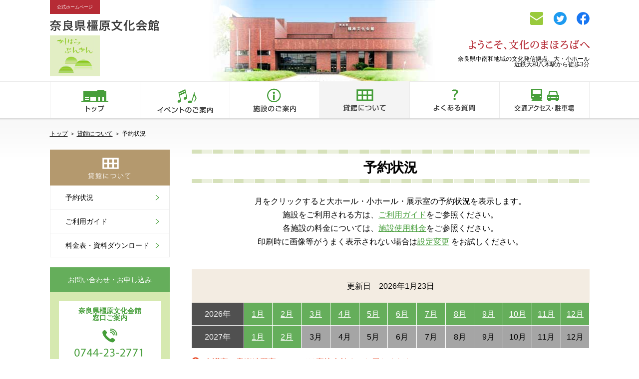

--- FILE ---
content_type: text/html; charset=UTF-8
request_url: https://kashibun.jp/riyou/reservation/
body_size: 43145
content:
<!doctype html>
<html class="no-js" dir="ltr" lang="ja" prefix="og: https://ogp.me/ns#">
<head>
<meta charset="UTF-8">
<meta http-equiv="X-UA-Compatible" content="IE=edge,chrome=1">
<title>予約状況 | 奈良県橿原文化会館奈良県橿原文化会館</title>
<meta name="viewport" content="width=750px, target-densitydpi=device-dpi">
<script src="//ajax.googleapis.com/ajax/libs/jquery/1.11.2/jquery.min.js"></script>
<script type="text/javascript" src="https://kashibun.jp/wp/wp-content/themes/kashibun/js/picturefill.min.js"></script>
<link rel="stylesheet" href="https://kashibun.jp/wp/wp-content/themes/kashibun/css/normalize.min.css">
<link rel="stylesheet" href="https://kashibun.jp/wp/wp-content/themes/kashibun/css/main.css">
<link rel="stylesheet" href="https://kashibun.jp/wp/wp-content/themes/kashibun/css/pagenavi.css">
<link rel="stylesheet" href="https://maxcdn.bootstrapcdn.com/font-awesome/4.3.0/css/font-awesome.min.css">
<!--[if gte IE 9]>
	<style type="text/css">
		.gradient {
			filter: none;
		}
	</style>
<![endif]-->
	
		<!-- All in One SEO 4.9.3 - aioseo.com -->
	<meta name="description" content="月をクリックすると大ホール・小ホール・展示室の予約状況を表示します。 施設をご利用される方は、ご利用ガイドをご" />
	<meta name="robots" content="max-image-preview:large" />
	<link rel="canonical" href="https://kashibun.jp/riyou/reservation/" />
	<meta name="generator" content="All in One SEO (AIOSEO) 4.9.3" />
		<meta property="og:locale" content="ja_JP" />
		<meta property="og:site_name" content="奈良県橿原文化会館" />
		<meta property="og:type" content="article" />
		<meta property="og:title" content="予約状況 | 奈良県橿原文化会館" />
		<meta property="og:description" content="月をクリックすると大ホール・小ホール・展示室の予約状況を表示します。 施設をご利用される方は、ご利用ガイドをご" />
		<meta property="og:url" content="https://kashibun.jp/riyou/reservation/" />
		<meta property="og:image" content="https://kashibun.jp/wp/wp-content/uploads/2015/11/ogp_outside.png" />
		<meta property="og:image:secure_url" content="https://kashibun.jp/wp/wp-content/uploads/2015/11/ogp_outside.png" />
		<meta property="article:published_time" content="2015-10-23T06:29:26+00:00" />
		<meta property="article:modified_time" content="2025-03-07T06:39:24+00:00" />
		<meta name="twitter:card" content="summary" />
		<meta name="twitter:title" content="予約状況 | 奈良県橿原文化会館" />
		<meta name="twitter:description" content="月をクリックすると大ホール・小ホール・展示室の予約状況を表示します。 施設をご利用される方は、ご利用ガイドをご" />
		<meta name="twitter:image" content="http://kashibun.jp/wp/wp-content/uploads/2015/11/ogp_outside.png" />
		<script type="application/ld+json" class="aioseo-schema">
			{"@context":"https:\/\/schema.org","@graph":[{"@type":"BreadcrumbList","@id":"https:\/\/kashibun.jp\/riyou\/reservation\/#breadcrumblist","itemListElement":[{"@type":"ListItem","@id":"https:\/\/kashibun.jp#listItem","position":1,"name":"Home","item":"https:\/\/kashibun.jp","nextItem":{"@type":"ListItem","@id":"https:\/\/kashibun.jp\/riyou\/#listItem","name":"\u8cb8\u9928\u306b\u3064\u3044\u3066"}},{"@type":"ListItem","@id":"https:\/\/kashibun.jp\/riyou\/#listItem","position":2,"name":"\u8cb8\u9928\u306b\u3064\u3044\u3066","item":"https:\/\/kashibun.jp\/riyou\/","nextItem":{"@type":"ListItem","@id":"https:\/\/kashibun.jp\/riyou\/reservation\/#listItem","name":"\u4e88\u7d04\u72b6\u6cc1"},"previousItem":{"@type":"ListItem","@id":"https:\/\/kashibun.jp#listItem","name":"Home"}},{"@type":"ListItem","@id":"https:\/\/kashibun.jp\/riyou\/reservation\/#listItem","position":3,"name":"\u4e88\u7d04\u72b6\u6cc1","previousItem":{"@type":"ListItem","@id":"https:\/\/kashibun.jp\/riyou\/#listItem","name":"\u8cb8\u9928\u306b\u3064\u3044\u3066"}}]},{"@type":"Organization","@id":"https:\/\/kashibun.jp\/#organization","name":"\u5948\u826f\u770c\u6a7f\u539f\u6587\u5316\u4f1a\u9928","url":"https:\/\/kashibun.jp\/"},{"@type":"WebPage","@id":"https:\/\/kashibun.jp\/riyou\/reservation\/#webpage","url":"https:\/\/kashibun.jp\/riyou\/reservation\/","name":"\u4e88\u7d04\u72b6\u6cc1 | \u5948\u826f\u770c\u6a7f\u539f\u6587\u5316\u4f1a\u9928","description":"\u6708\u3092\u30af\u30ea\u30c3\u30af\u3059\u308b\u3068\u5927\u30db\u30fc\u30eb\u30fb\u5c0f\u30db\u30fc\u30eb\u30fb\u5c55\u793a\u5ba4\u306e\u4e88\u7d04\u72b6\u6cc1\u3092\u8868\u793a\u3057\u307e\u3059\u3002 \u65bd\u8a2d\u3092\u3054\u5229\u7528\u3055\u308c\u308b\u65b9\u306f\u3001\u3054\u5229\u7528\u30ac\u30a4\u30c9\u3092\u3054","inLanguage":"ja","isPartOf":{"@id":"https:\/\/kashibun.jp\/#website"},"breadcrumb":{"@id":"https:\/\/kashibun.jp\/riyou\/reservation\/#breadcrumblist"},"datePublished":"2015-10-23T15:29:26+09:00","dateModified":"2025-03-07T15:39:24+09:00"},{"@type":"WebSite","@id":"https:\/\/kashibun.jp\/#website","url":"https:\/\/kashibun.jp\/","name":"\u5948\u826f\u770c\u6a7f\u539f\u6587\u5316\u4f1a\u9928","inLanguage":"ja","publisher":{"@id":"https:\/\/kashibun.jp\/#organization"}}]}
		</script>
		<!-- All in One SEO -->

<link rel='dns-prefetch' href='//www.googletagmanager.com' />
<link rel="alternate" title="oEmbed (JSON)" type="application/json+oembed" href="https://kashibun.jp/wp-json/oembed/1.0/embed?url=https%3A%2F%2Fkashibun.jp%2Friyou%2Freservation%2F" />
<link rel="alternate" title="oEmbed (XML)" type="text/xml+oembed" href="https://kashibun.jp/wp-json/oembed/1.0/embed?url=https%3A%2F%2Fkashibun.jp%2Friyou%2Freservation%2F&#038;format=xml" />
<style id='wp-img-auto-sizes-contain-inline-css' type='text/css'>
img:is([sizes=auto i],[sizes^="auto," i]){contain-intrinsic-size:3000px 1500px}
/*# sourceURL=wp-img-auto-sizes-contain-inline-css */
</style>
<style id='wp-emoji-styles-inline-css' type='text/css'>

	img.wp-smiley, img.emoji {
		display: inline !important;
		border: none !important;
		box-shadow: none !important;
		height: 1em !important;
		width: 1em !important;
		margin: 0 0.07em !important;
		vertical-align: -0.1em !important;
		background: none !important;
		padding: 0 !important;
	}
/*# sourceURL=wp-emoji-styles-inline-css */
</style>
<style id='wp-block-library-inline-css' type='text/css'>
:root{--wp-block-synced-color:#7a00df;--wp-block-synced-color--rgb:122,0,223;--wp-bound-block-color:var(--wp-block-synced-color);--wp-editor-canvas-background:#ddd;--wp-admin-theme-color:#007cba;--wp-admin-theme-color--rgb:0,124,186;--wp-admin-theme-color-darker-10:#006ba1;--wp-admin-theme-color-darker-10--rgb:0,107,160.5;--wp-admin-theme-color-darker-20:#005a87;--wp-admin-theme-color-darker-20--rgb:0,90,135;--wp-admin-border-width-focus:2px}@media (min-resolution:192dpi){:root{--wp-admin-border-width-focus:1.5px}}.wp-element-button{cursor:pointer}:root .has-very-light-gray-background-color{background-color:#eee}:root .has-very-dark-gray-background-color{background-color:#313131}:root .has-very-light-gray-color{color:#eee}:root .has-very-dark-gray-color{color:#313131}:root .has-vivid-green-cyan-to-vivid-cyan-blue-gradient-background{background:linear-gradient(135deg,#00d084,#0693e3)}:root .has-purple-crush-gradient-background{background:linear-gradient(135deg,#34e2e4,#4721fb 50%,#ab1dfe)}:root .has-hazy-dawn-gradient-background{background:linear-gradient(135deg,#faaca8,#dad0ec)}:root .has-subdued-olive-gradient-background{background:linear-gradient(135deg,#fafae1,#67a671)}:root .has-atomic-cream-gradient-background{background:linear-gradient(135deg,#fdd79a,#004a59)}:root .has-nightshade-gradient-background{background:linear-gradient(135deg,#330968,#31cdcf)}:root .has-midnight-gradient-background{background:linear-gradient(135deg,#020381,#2874fc)}:root{--wp--preset--font-size--normal:16px;--wp--preset--font-size--huge:42px}.has-regular-font-size{font-size:1em}.has-larger-font-size{font-size:2.625em}.has-normal-font-size{font-size:var(--wp--preset--font-size--normal)}.has-huge-font-size{font-size:var(--wp--preset--font-size--huge)}.has-text-align-center{text-align:center}.has-text-align-left{text-align:left}.has-text-align-right{text-align:right}.has-fit-text{white-space:nowrap!important}#end-resizable-editor-section{display:none}.aligncenter{clear:both}.items-justified-left{justify-content:flex-start}.items-justified-center{justify-content:center}.items-justified-right{justify-content:flex-end}.items-justified-space-between{justify-content:space-between}.screen-reader-text{border:0;clip-path:inset(50%);height:1px;margin:-1px;overflow:hidden;padding:0;position:absolute;width:1px;word-wrap:normal!important}.screen-reader-text:focus{background-color:#ddd;clip-path:none;color:#444;display:block;font-size:1em;height:auto;left:5px;line-height:normal;padding:15px 23px 14px;text-decoration:none;top:5px;width:auto;z-index:100000}html :where(.has-border-color){border-style:solid}html :where([style*=border-top-color]){border-top-style:solid}html :where([style*=border-right-color]){border-right-style:solid}html :where([style*=border-bottom-color]){border-bottom-style:solid}html :where([style*=border-left-color]){border-left-style:solid}html :where([style*=border-width]){border-style:solid}html :where([style*=border-top-width]){border-top-style:solid}html :where([style*=border-right-width]){border-right-style:solid}html :where([style*=border-bottom-width]){border-bottom-style:solid}html :where([style*=border-left-width]){border-left-style:solid}html :where(img[class*=wp-image-]){height:auto;max-width:100%}:where(figure){margin:0 0 1em}html :where(.is-position-sticky){--wp-admin--admin-bar--position-offset:var(--wp-admin--admin-bar--height,0px)}@media screen and (max-width:600px){html :where(.is-position-sticky){--wp-admin--admin-bar--position-offset:0px}}

/*# sourceURL=wp-block-library-inline-css */
</style><style id='global-styles-inline-css' type='text/css'>
:root{--wp--preset--aspect-ratio--square: 1;--wp--preset--aspect-ratio--4-3: 4/3;--wp--preset--aspect-ratio--3-4: 3/4;--wp--preset--aspect-ratio--3-2: 3/2;--wp--preset--aspect-ratio--2-3: 2/3;--wp--preset--aspect-ratio--16-9: 16/9;--wp--preset--aspect-ratio--9-16: 9/16;--wp--preset--color--black: #000000;--wp--preset--color--cyan-bluish-gray: #abb8c3;--wp--preset--color--white: #ffffff;--wp--preset--color--pale-pink: #f78da7;--wp--preset--color--vivid-red: #cf2e2e;--wp--preset--color--luminous-vivid-orange: #ff6900;--wp--preset--color--luminous-vivid-amber: #fcb900;--wp--preset--color--light-green-cyan: #7bdcb5;--wp--preset--color--vivid-green-cyan: #00d084;--wp--preset--color--pale-cyan-blue: #8ed1fc;--wp--preset--color--vivid-cyan-blue: #0693e3;--wp--preset--color--vivid-purple: #9b51e0;--wp--preset--gradient--vivid-cyan-blue-to-vivid-purple: linear-gradient(135deg,rgb(6,147,227) 0%,rgb(155,81,224) 100%);--wp--preset--gradient--light-green-cyan-to-vivid-green-cyan: linear-gradient(135deg,rgb(122,220,180) 0%,rgb(0,208,130) 100%);--wp--preset--gradient--luminous-vivid-amber-to-luminous-vivid-orange: linear-gradient(135deg,rgb(252,185,0) 0%,rgb(255,105,0) 100%);--wp--preset--gradient--luminous-vivid-orange-to-vivid-red: linear-gradient(135deg,rgb(255,105,0) 0%,rgb(207,46,46) 100%);--wp--preset--gradient--very-light-gray-to-cyan-bluish-gray: linear-gradient(135deg,rgb(238,238,238) 0%,rgb(169,184,195) 100%);--wp--preset--gradient--cool-to-warm-spectrum: linear-gradient(135deg,rgb(74,234,220) 0%,rgb(151,120,209) 20%,rgb(207,42,186) 40%,rgb(238,44,130) 60%,rgb(251,105,98) 80%,rgb(254,248,76) 100%);--wp--preset--gradient--blush-light-purple: linear-gradient(135deg,rgb(255,206,236) 0%,rgb(152,150,240) 100%);--wp--preset--gradient--blush-bordeaux: linear-gradient(135deg,rgb(254,205,165) 0%,rgb(254,45,45) 50%,rgb(107,0,62) 100%);--wp--preset--gradient--luminous-dusk: linear-gradient(135deg,rgb(255,203,112) 0%,rgb(199,81,192) 50%,rgb(65,88,208) 100%);--wp--preset--gradient--pale-ocean: linear-gradient(135deg,rgb(255,245,203) 0%,rgb(182,227,212) 50%,rgb(51,167,181) 100%);--wp--preset--gradient--electric-grass: linear-gradient(135deg,rgb(202,248,128) 0%,rgb(113,206,126) 100%);--wp--preset--gradient--midnight: linear-gradient(135deg,rgb(2,3,129) 0%,rgb(40,116,252) 100%);--wp--preset--font-size--small: 13px;--wp--preset--font-size--medium: 20px;--wp--preset--font-size--large: 36px;--wp--preset--font-size--x-large: 42px;--wp--preset--spacing--20: 0.44rem;--wp--preset--spacing--30: 0.67rem;--wp--preset--spacing--40: 1rem;--wp--preset--spacing--50: 1.5rem;--wp--preset--spacing--60: 2.25rem;--wp--preset--spacing--70: 3.38rem;--wp--preset--spacing--80: 5.06rem;--wp--preset--shadow--natural: 6px 6px 9px rgba(0, 0, 0, 0.2);--wp--preset--shadow--deep: 12px 12px 50px rgba(0, 0, 0, 0.4);--wp--preset--shadow--sharp: 6px 6px 0px rgba(0, 0, 0, 0.2);--wp--preset--shadow--outlined: 6px 6px 0px -3px rgb(255, 255, 255), 6px 6px rgb(0, 0, 0);--wp--preset--shadow--crisp: 6px 6px 0px rgb(0, 0, 0);}:where(.is-layout-flex){gap: 0.5em;}:where(.is-layout-grid){gap: 0.5em;}body .is-layout-flex{display: flex;}.is-layout-flex{flex-wrap: wrap;align-items: center;}.is-layout-flex > :is(*, div){margin: 0;}body .is-layout-grid{display: grid;}.is-layout-grid > :is(*, div){margin: 0;}:where(.wp-block-columns.is-layout-flex){gap: 2em;}:where(.wp-block-columns.is-layout-grid){gap: 2em;}:where(.wp-block-post-template.is-layout-flex){gap: 1.25em;}:where(.wp-block-post-template.is-layout-grid){gap: 1.25em;}.has-black-color{color: var(--wp--preset--color--black) !important;}.has-cyan-bluish-gray-color{color: var(--wp--preset--color--cyan-bluish-gray) !important;}.has-white-color{color: var(--wp--preset--color--white) !important;}.has-pale-pink-color{color: var(--wp--preset--color--pale-pink) !important;}.has-vivid-red-color{color: var(--wp--preset--color--vivid-red) !important;}.has-luminous-vivid-orange-color{color: var(--wp--preset--color--luminous-vivid-orange) !important;}.has-luminous-vivid-amber-color{color: var(--wp--preset--color--luminous-vivid-amber) !important;}.has-light-green-cyan-color{color: var(--wp--preset--color--light-green-cyan) !important;}.has-vivid-green-cyan-color{color: var(--wp--preset--color--vivid-green-cyan) !important;}.has-pale-cyan-blue-color{color: var(--wp--preset--color--pale-cyan-blue) !important;}.has-vivid-cyan-blue-color{color: var(--wp--preset--color--vivid-cyan-blue) !important;}.has-vivid-purple-color{color: var(--wp--preset--color--vivid-purple) !important;}.has-black-background-color{background-color: var(--wp--preset--color--black) !important;}.has-cyan-bluish-gray-background-color{background-color: var(--wp--preset--color--cyan-bluish-gray) !important;}.has-white-background-color{background-color: var(--wp--preset--color--white) !important;}.has-pale-pink-background-color{background-color: var(--wp--preset--color--pale-pink) !important;}.has-vivid-red-background-color{background-color: var(--wp--preset--color--vivid-red) !important;}.has-luminous-vivid-orange-background-color{background-color: var(--wp--preset--color--luminous-vivid-orange) !important;}.has-luminous-vivid-amber-background-color{background-color: var(--wp--preset--color--luminous-vivid-amber) !important;}.has-light-green-cyan-background-color{background-color: var(--wp--preset--color--light-green-cyan) !important;}.has-vivid-green-cyan-background-color{background-color: var(--wp--preset--color--vivid-green-cyan) !important;}.has-pale-cyan-blue-background-color{background-color: var(--wp--preset--color--pale-cyan-blue) !important;}.has-vivid-cyan-blue-background-color{background-color: var(--wp--preset--color--vivid-cyan-blue) !important;}.has-vivid-purple-background-color{background-color: var(--wp--preset--color--vivid-purple) !important;}.has-black-border-color{border-color: var(--wp--preset--color--black) !important;}.has-cyan-bluish-gray-border-color{border-color: var(--wp--preset--color--cyan-bluish-gray) !important;}.has-white-border-color{border-color: var(--wp--preset--color--white) !important;}.has-pale-pink-border-color{border-color: var(--wp--preset--color--pale-pink) !important;}.has-vivid-red-border-color{border-color: var(--wp--preset--color--vivid-red) !important;}.has-luminous-vivid-orange-border-color{border-color: var(--wp--preset--color--luminous-vivid-orange) !important;}.has-luminous-vivid-amber-border-color{border-color: var(--wp--preset--color--luminous-vivid-amber) !important;}.has-light-green-cyan-border-color{border-color: var(--wp--preset--color--light-green-cyan) !important;}.has-vivid-green-cyan-border-color{border-color: var(--wp--preset--color--vivid-green-cyan) !important;}.has-pale-cyan-blue-border-color{border-color: var(--wp--preset--color--pale-cyan-blue) !important;}.has-vivid-cyan-blue-border-color{border-color: var(--wp--preset--color--vivid-cyan-blue) !important;}.has-vivid-purple-border-color{border-color: var(--wp--preset--color--vivid-purple) !important;}.has-vivid-cyan-blue-to-vivid-purple-gradient-background{background: var(--wp--preset--gradient--vivid-cyan-blue-to-vivid-purple) !important;}.has-light-green-cyan-to-vivid-green-cyan-gradient-background{background: var(--wp--preset--gradient--light-green-cyan-to-vivid-green-cyan) !important;}.has-luminous-vivid-amber-to-luminous-vivid-orange-gradient-background{background: var(--wp--preset--gradient--luminous-vivid-amber-to-luminous-vivid-orange) !important;}.has-luminous-vivid-orange-to-vivid-red-gradient-background{background: var(--wp--preset--gradient--luminous-vivid-orange-to-vivid-red) !important;}.has-very-light-gray-to-cyan-bluish-gray-gradient-background{background: var(--wp--preset--gradient--very-light-gray-to-cyan-bluish-gray) !important;}.has-cool-to-warm-spectrum-gradient-background{background: var(--wp--preset--gradient--cool-to-warm-spectrum) !important;}.has-blush-light-purple-gradient-background{background: var(--wp--preset--gradient--blush-light-purple) !important;}.has-blush-bordeaux-gradient-background{background: var(--wp--preset--gradient--blush-bordeaux) !important;}.has-luminous-dusk-gradient-background{background: var(--wp--preset--gradient--luminous-dusk) !important;}.has-pale-ocean-gradient-background{background: var(--wp--preset--gradient--pale-ocean) !important;}.has-electric-grass-gradient-background{background: var(--wp--preset--gradient--electric-grass) !important;}.has-midnight-gradient-background{background: var(--wp--preset--gradient--midnight) !important;}.has-small-font-size{font-size: var(--wp--preset--font-size--small) !important;}.has-medium-font-size{font-size: var(--wp--preset--font-size--medium) !important;}.has-large-font-size{font-size: var(--wp--preset--font-size--large) !important;}.has-x-large-font-size{font-size: var(--wp--preset--font-size--x-large) !important;}
/*# sourceURL=global-styles-inline-css */
</style>

<style id='classic-theme-styles-inline-css' type='text/css'>
/*! This file is auto-generated */
.wp-block-button__link{color:#fff;background-color:#32373c;border-radius:9999px;box-shadow:none;text-decoration:none;padding:calc(.667em + 2px) calc(1.333em + 2px);font-size:1.125em}.wp-block-file__button{background:#32373c;color:#fff;text-decoration:none}
/*# sourceURL=/wp-includes/css/classic-themes.min.css */
</style>

<!-- Site Kit によって追加された Google タグ（gtag.js）スニペット -->
<!-- Google アナリティクス スニペット (Site Kit が追加) -->
<script type="text/javascript" src="https://www.googletagmanager.com/gtag/js?id=G-4TKQG4MK9H" id="google_gtagjs-js" async></script>
<script type="text/javascript" id="google_gtagjs-js-after">
/* <![CDATA[ */
window.dataLayer = window.dataLayer || [];function gtag(){dataLayer.push(arguments);}
gtag("set","linker",{"domains":["kashibun.jp"]});
gtag("js", new Date());
gtag("set", "developer_id.dZTNiMT", true);
gtag("config", "G-4TKQG4MK9H");
//# sourceURL=google_gtagjs-js-after
/* ]]> */
</script>
<link rel="https://api.w.org/" href="https://kashibun.jp/wp-json/" /><link rel="alternate" title="JSON" type="application/json" href="https://kashibun.jp/wp-json/wp/v2/pages/37" /><meta name="generator" content="Site Kit by Google 1.171.0" />
<!-- BEGIN: WP Social Bookmarking Light HEAD --><script>
    (function (d, s, id) {
        var js, fjs = d.getElementsByTagName(s)[0];
        if (d.getElementById(id)) return;
        js = d.createElement(s);
        js.id = id;
        js.src = "//connect.facebook.net/ja_JP/sdk.js#xfbml=1&version=v2.7";
        fjs.parentNode.insertBefore(js, fjs);
    }(document, 'script', 'facebook-jssdk'));
</script>
<style type="text/css">.wp_social_bookmarking_light{
    border: 0 !important;
    padding: 10px 0 20px 0 !important;
    margin: 0 !important;
}
.wp_social_bookmarking_light div{
    float: left !important;
    border: 0 !important;
    padding: 0 !important;
    margin: 0 5px 0px 0 !important;
    min-height: 30px !important;
    line-height: 18px !important;
    text-indent: 0 !important;
}
.wp_social_bookmarking_light img{
    border: 0 !important;
    padding: 0;
    margin: 0;
    vertical-align: top !important;
}
.wp_social_bookmarking_light_clear{
    clear: both !important;
}
#fb-root{
    display: none;
}
.wsbl_twitter{
    width: 80px;
}
.wsbl_facebook_like iframe{
    max-width: none !important;
}
.wsbl_pinterest a{
    border: 0px !important;
}

@media (max-width:750px){
    .wp_social_bookmarking_light{
        -webkit-transform-origin: top left;
        -moz-transform-origin: top left;
        transform-origin: top left;
        -webkit-transform: scale(2);
        -moz-transform: scale(2);
        transform: scale(2);
        float: left;
    }
}
</style>
<!-- END: WP Social Bookmarking Light HEAD -->
</head>
<body>
<script>
  window.fbAsyncInit = function() {
    FB.init({
      appId      : '1605527849708666',
      xfbml      : true,
      version    : 'v2.4'
    });
  };

  (function(d, s, id){
     var js, fjs = d.getElementsByTagName(s)[0];
     if (d.getElementById(id)) {return;}
     js = d.createElement(s); js.id = id;
     js.src = "//connect.facebook.net/ja_JP/sdk.js";
     fjs.parentNode.insertBefore(js, fjs);
   }(document, 'script', 'facebook-jssdk'));
</script>
<header id="pagetop">
	<p class="site-title">
		<a href="https://kashibun.jp/" title="公式ホームページ　奈良県橿原文化会館" class="fadealpha"><span class="sp-hidden">公式ホームページ</span><br class="sp-hidden">
			<picture>
				<source media="(max-width:750px)" srcset="https://kashibun.jp/wp/wp-content/themes/kashibun/img/sp/top-title.png" />
									<img src="https://kashibun.jp/wp/wp-content/themes/kashibun/img/pc/top-title.png" alt="奈良県橿原文化会館"/>
							</picture>
		</a>
	</p>
	<div class="header-copy sp-hidden">
		<ul class="sp-hidden">
						<li><a href="https://kashibun.jp/otoiawase/" title="お問い合わせ"><img src="https://kashibun.jp/wp/wp-content/themes/kashibun/img/pc/heade_ico-mail.png" width="29" height="26" alt="お問い合わせ"/></a></li>
			<li>
				<a href="https://twitter.com/kashibun0526" target="_blank" title="奈良県橿原文化会館　Twitter">
					<img src="https://kashibun.jp/wp/wp-content/themes/kashibun/img/pc/head_ico-twitter.png" width="26" height="26" alt="Twitter"/>
				</a>
			</li>
			<li>
				<a href="https://www.facebook.com/kashibun" target="_blank" title="奈良県橿原文化会館　Facebook">
					<img src="https://kashibun.jp/wp/wp-content/themes/kashibun/img/pc/head_ico-fb.png" width="26" height="26" alt="Facebook"/>
				</a>
			</li>
		</ul>
		<picture>
			<source srcset="https://kashibun.jp/wp/wp-content/themes/kashibun/img/sp/head-copy.png" media="(max-width:750px)" />
			<img src="https://kashibun.jp/wp/wp-content/themes/kashibun/img/pc/head-copy.png" width="242" height="19" alt="ようこそ、文化のまほろばへ"/>
		</picture>
		<br>
		奈良県中南和地域の文化発信拠点、大・小ホール<br>
		近鉄大和八木駅から徒歩3分
	</div>
	<nav>
		<a href="#" role="button" title="メニューを開く" class="pc-hidden" id="btn-toggle"><img src="https://kashibun.jp/wp/wp-content/themes/kashibun/img/sp/nav-btn_open.png" alt="メニューを開く"/><img src="https://kashibun.jp/wp/wp-content/themes/kashibun/img/sp/nav-btn_close.png" width="283" height="50" alt="メニューを閉じる"/></a>
		<ul>
			<li>
				<a href="https://kashibun.jp/" title="トップ">
					<picture>
						<source media="(max-width:750px)" srcset="https://kashibun.jp/wp/wp-content/themes/kashibun/img/sp/g-nav-1.png" />
						<img src="https://kashibun.jp/wp/wp-content/themes/kashibun/img/pc/g-nav-1.png" width="54" height="45" alt="トップ"/>
					</picture>
				</a>
			</li>
						<li>
				<a href="https://kashibun.jp/event/" title="イベントのご案内">
					<picture>
						<source media="(max-width:750px)" srcset="https://kashibun.jp/wp/wp-content/themes/kashibun/img/sp/g-nav-2.png" />
						<img src="https://kashibun.jp/wp/wp-content/themes/kashibun/img/pc/g-nav-2.png" width="113" height="51" alt="イベントのご案内"/>
					</picture>
				</a>
				<ul>
											<li><a href="https://kashibun.jp/event/calendar/" title="イベントカレンダー">イベントカレンダー</a></li>
											<li><a href="https://kashibun.jp/event/playguide/" title="プレイガイド">プレイガイド</a></li>
											<li><a href="https://kashibun.jp/event/hosting/" title="主催事業">主催事業</a></li>
											<li><a href="https://kashibun.jp/event/other/" title="他館のお知らせ">他館のお知らせ</a></li>
											<li><a href="https://kashibun.jp/event/pdf/" title="催し案内PDF">催し案内PDF</a></li>
									</ul>
			</li>
						<li>
				<a href="https://kashibun.jp/facility/" title="施設のご案内">
					<picture>
						<source media="(max-width:750px)" srcset="https://kashibun.jp/wp/wp-content/themes/kashibun/img/sp/g-nav-3.png" />
						<img src="https://kashibun.jp/wp/wp-content/themes/kashibun/img/pc/g-nav-3.png" width="86" height="48" alt="施設のご案内"/>
					</picture>
				</a>
				<ul>
											<li><a href="https://kashibun.jp/facility/open/" title="開館時間">開館時間</a></li>
											<li><a href="https://kashibun.jp/facility/hall_l/" title="大ホール">大ホール</a></li>
											<li><a href="https://kashibun.jp/facility/hall_s/" title="小ホール">小ホール</a></li>
											<li><a href="https://kashibun.jp/facility/exhibit/" title="展示室">展示室</a></li>
											<li><a href="https://kashibun.jp/facility/conf/" title="会議室">会議室</a></li>
											<li><a href="https://kashibun.jp/facility/music/" title="音楽練習室">音楽練習室</a></li>
									</ul>
			</li>
						<li class="active">
				<a href="https://kashibun.jp/riyou/" title="貸館について">
					<picture>
						<source media="(max-width:750px)" srcset="https://kashibun.jp/wp/wp-content/themes/kashibun/img/sp/g-nav-4.png" />
						<img src="https://kashibun.jp/wp/wp-content/themes/kashibun/img/pc/g-nav-4.png" width="86" height="44" alt="貸館について"/>
					</picture>
				</a>
				<ul>
											<li><a href="https://kashibun.jp/riyou/reservation/" title="予約状況">予約状況</a></li>
											<li><a href="https://kashibun.jp/riyou/guide/" title="ご利用ガイド">ご利用ガイド</a></li>
											<li><a href="https://kashibun.jp/riyou/application/" title="料金表・資料ダウンロード">料金表・資料ダウンロード</a></li>
									</ul>
			</li>
						<li>
				<a href="https://kashibun.jp/faq/" title="よくある質問">
					<picture>
						<source media="(max-width:750px)" srcset="https://kashibun.jp/wp/wp-content/themes/kashibun/img/sp/g-nav-5.png" />
						<img src="https://kashibun.jp/wp/wp-content/themes/kashibun/img/pc/g-nav-5.png" width="84" height="44" alt="よくある質問"/>
					</picture>
				</a>
			</li>
						<li>
				<a href="https://kashibun.jp/access/" title="交通アクセス・駐車場">
					<picture>
						<source media="(max-width:750px)" srcset="https://kashibun.jp/wp/wp-content/themes/kashibun/img/sp/g-nav-6.png" />
						<img src="https://kashibun.jp/wp/wp-content/themes/kashibun/img/pc/g-nav-6.png" width="120" height="46" alt="交通アクセス・駐車場"/>
					</picture>
				</a>
			</li>
		</ul>
	</nav>

	</header>
<div class="content-wrap clearfix">

			<p class="bread sp-hidden">
			<a href="https://kashibun.jp/" title="トップ">トップ</a> ＞

									<a href="https://kashibun.jp/riyou/" title="貸館について">貸館について</a> ＞
								予約状況			
		</p>
	
	
	
			<nav class="sub-headmenu">
			<dl>
				<dt><img src="https://kashibun.jp/wp/wp-content/themes/kashibun/img/pc/submenu-lent.png" width="91" height="45" alt="貸館について"/></dt>
									<dd><a href="https://kashibun.jp/riyou/reservation/" title="予約状況">予約状況</a></dd>
									<dd><a href="https://kashibun.jp/riyou/guide/" title="ご利用ガイド">ご利用ガイド</a></dd>
									<dd><a href="https://kashibun.jp/riyou/application/" title="料金表・資料ダウンロード">料金表・資料ダウンロード</a></dd>
							</dl>
		</nav>
	
<main class="main" id="main" role="main">

			<h1>予約状況</h1>

		    <div class="main-leader"> 月をクリックすると大ホール・小ホール・展示室の予約状況を表示します。 <br>
      施設をご利用される方は、<a href="/riyou/guide/" title="ご利用ガイド">ご利用ガイド</a>をご参照ください。<br>
    各施設の料金については、<a href="https://kashibun.jp/wp/wp-content/uploads/2019/09/9f9ac20a90cd68d0088a4fa8c945ee9e.pdf" title="施設使用料金">施設使用料金</a>をご参照ください。<br>
    印刷時に画像等がうまく表示されない場合は<a href="https://kashibun.jp/wp/wp-content/uploads/2018/05/20180513-yoyakusettei.pdf">設定変更</a>
をお試しください。    </div>


    <p class="box-beige text-center">更新日　2026年1月23日</p>
<ul class="month-list"><li><p>2026年</p><ul><li><a href="https://kashibun.jp/riyou/reservation/yoteihyo/?viy=2026&amp;vim=1">1月</a></li><li><a href="https://kashibun.jp/riyou/reservation/yoteihyo/?viy=2026&amp;vim=2">2月</a></li><li><a href="https://kashibun.jp/riyou/reservation/yoteihyo/?viy=2026&amp;vim=3">3月</a></li><li><a href="https://kashibun.jp/riyou/reservation/yoteihyo/?viy=2026&amp;vim=4">4月</a></li><li><a href="https://kashibun.jp/riyou/reservation/yoteihyo/?viy=2026&amp;vim=5">5月</a></li><li><a href="https://kashibun.jp/riyou/reservation/yoteihyo/?viy=2026&amp;vim=6">6月</a></li><li><a href="https://kashibun.jp/riyou/reservation/yoteihyo/?viy=2026&amp;vim=7">7月</a></li><li><a href="https://kashibun.jp/riyou/reservation/yoteihyo/?viy=2026&amp;vim=8">8月</a></li><li><a href="https://kashibun.jp/riyou/reservation/yoteihyo/?viy=2026&amp;vim=9">9月</a></li><li><a href="https://kashibun.jp/riyou/reservation/yoteihyo/?viy=2026&amp;vim=10">10月</a></li><li><a href="https://kashibun.jp/riyou/reservation/yoteihyo/?viy=2026&amp;vim=11">11月</a></li><li><a href="https://kashibun.jp/riyou/reservation/yoteihyo/?viy=2026&amp;vim=12">12月</a></li></ul></li><li><p>2027年</p><ul><li><a href="https://kashibun.jp/riyou/reservation/yoteihyo/?viy=2027&amp;vim=1">1月</a></li><li><a href="https://kashibun.jp/riyou/reservation/yoteihyo/?viy=2027&amp;vim=2">2月</a></li><li><span>3月</span></li><li><span>4月</span></li><li><span>5月</span></li><li><span>6月</span></li><li><span>7月</span></li><li><span>8月</span></li><li><span>9月</span></li><li><span>10月</span></li><li><span>11月</span></li><li><span>12月</span></li></ul></li></ul>
    <ul class="caution-list">
      <li>会議室・音楽練習室については直接会館までお尋ねください。</li>
      <li>ホームページの更新後予約が入ることもありますので、直接会館までお尋ねください。</li>
    </ul>
    <section class="sec-reserve-top">
      <h2 id="hall_l">予約開始時期</h2>
      <table>
  <tbody>
    <tr>
      <th scope="col">大ホール</th>
      <th scope="col">小ホール</th>
      <th scope="col">展示室</th>
      <th scope="col">会議室</th>
      <th scope="col">音楽練習室</th>
    </tr>
    <tr>
      <td>1年前から</td>
      <td>6ヶ月前から</td>
      <td>1年前から</td>
      <td>6ヶ月前から</td>
      <td>6ヶ月前から</td>
    </tr>
  </tbody>
</table>
    </section>
　※国際会議や全国規模またはそれに準ずる大会で県が主催・共催または後援するもの等については、<p>
　  上記の予約開始時期より前に予約が入ることがあります。

	
	<div class="fb-like-wrap">
	<!--div class="fb-like" data-share="true" data-width="450" data-show-faces="false" layout="button_count"></div-->
	<div class='wp_social_bookmarking_light'>        <div class="wsbl_facebook_like"><div id="fb-root"></div><div class="fb-like" data-href="" data-layout="button_count" data-action="like" data-width="100" data-share="true" data-show_faces="false" ></div></div>        <div class="wsbl_twitter"><a href="https://twitter.com/share" class="twitter-share-button" data-url="" data-text="" data-lang="ja">Tweet</a></div></div>
<br class='wp_social_bookmarking_light_clear' />
</div>
<div style="display: flex;justify-content: center">
	<a href="https://twitter.com/kashibun0526" target="_blank" title="橿原文化会館　Twitter" class="pc-hidden" style="margin-right: 30px;">
		<img src="https://kashibun.jp/wp/wp-content/themes/kashibun/img/sp/ban-twitter.png" alt="橿原文化会館　Twitter"/>
	</a>
	<a href="https://www.facebook.com/kashibun" target="_blank" title="橿原文化会館　Facebook" class="pc-hidden">
		<img src="https://kashibun.jp/wp/wp-content/themes/kashibun/img/sp/ban-fb.png" alt="橿原文化会館　Facebook"/>
	</a>
</div>

</main>
<!-- END #main -->

<aside class="sidewrap">
	<ul>
		<li class="contactwrap">
			<dl>
								<dt>お問い合わせ・お申し込み</dt>
				<dd class="fadealpha"><a href="tel:0744232771" title="奈良県橿原文化会館0744-23-2771">奈良県橿原文化会館<br>窓口ご案内</a></dd>
				<dd class="fadealpha"><a href="https://kashibun.jp/otoiawase/" title="ネットでのお問い合わせ"><span class="sp-block">ネットでの</span><span class="sp-block">お問い合わせ</span></a></dd>
				<dd class="fadealpha"><a href="https://kashibun.jp/riyou/reservation/" title="貸館予約・空室状況">貸館予約・空室状況</a></dd>
				<dd class="fadealpha"><a href="https://kashibun.jp/riyou/application/" title="料金表・資料ダウンロード"><span class="sp-block">料金表・資料</span><span class="sp-block">ダウンロード</span></a></dd>
									<dd class="fadealpha"><a href="https://kashibun.jp/event/pdf/" title="催し案内PDFダウンロード"><span class="sp-block">催し案内PDF</span><span class="sp-block">ダウンロード</span></a></dd>
							</dl>
		</li>

					<li>
				<a href="https://kashibun.jp/access/" class="fadealpha" title="近鉄電車大和八木駅　詳細アクセス">
					<picture>
						<source media="(max-width:750px)" srcset="https://kashibun.jp/wp/wp-content/themes/kashibun/img/sp/side-ban-access.png" />
						<img src="https://kashibun.jp/wp/wp-content/themes/kashibun/img/pc/side-ban-access.png" width="240" height="90" alt="近鉄電車大和八木駅　詳細アクセス"/>
					</picture>
				</a>
			</li>
			<li>
				<a href="https://kashibun.jp/facility/hall_l/hall_l_seat/" class="fadealpha" title="大ホール　座席ビュー">
					<picture>
						<source media="(max-width:750px)" srcset="https://kashibun.jp/wp/wp-content/themes/kashibun/img/sp/side-ban-hall_l.png" />
						<img src="https://kashibun.jp/wp/wp-content/themes/kashibun/img/pc/side-ban-hall_l.png" width="240" height="90" alt="大ホール　座席ビュー"/>
					</picture>
				</a>
			</li>
			<li>
				<a href="https://kashibun.jp/facility/hall_s/hall_s_seat/" class="fadealpha" title="小ホール　座席ビュー">
					<picture>
						<source media="(max-width:750px)" srcset="https://kashibun.jp/wp/wp-content/themes/kashibun/img/sp/side-ban-hall_s.png" />
						<img src="https://kashibun.jp/wp/wp-content/themes/kashibun/img/pc/side-ban-hall_s.png" width="240" height="90" alt="小ホール　座席ビュー"/>
					</picture>
				</a>
			</li>
		
		<li>
						<a href="https://kashibun.jp/club/" title="奈良県橿原文化会館友の会　かしぶん倶楽部　会員募集中" class="fadealpha">
				<picture>
					<source media="(max-width:750px)" srcset="https://kashibun.jp/wp/wp-content/themes/kashibun/img/sp/ban-club.png" />
					<img src="https://kashibun.jp/wp/wp-content/themes/kashibun/img/pc/side-ban-club.png" width="240" height="116" alt="奈良県橿原文化会館友の会　かしぶん倶楽部　会員募集中"/>
				</picture>
			</a>
		</li>
			</ul>
</aside>

</div>
<!-- END .content-wrap -->

<footer>
	<div class="footer-inner">
		<div>
			<p class="text">
				<span class="large">奈良県橿原文化会館</span><br>
				<span class="small">〒634-0005 奈良県橿原市 北八木町３丁目６５−５</span><br>
				TEL <a href="tel:0744232771" title="0744-23-2771">0744-23-2771</a> FAX 0744-25-6801
			</p>
			<dl>
				<dt>窓口ご案内</dt>
				<dd>9:00～17:00</dd>
				<dt>貸館ご利用</dt>
				<dd>9:00～21:30</dd>
				<dt>休館日</dt>
				<dd>
					毎週木曜日（その日が祝日又は休日に当たるときは、翌日以降の平日である日）<br>
					年末年始（12月28日から翌年1月4日まで）
				</dd>
			</dl>
		</div>
		<ul>
						<li><a href="https://kashibun.jp/news/" title="お知らせ・新着情報">お知らせ・新着情報</a></li>
			<li><a href="https://kashibun.jp/sitemap/" title="サイトマップ">サイトマップ</a></li>
			<li><a href="https://kashibun.jp/otoiawase/" title="お問い合わせ">お問い合わせ</a></li>
			<li><a href="https://kashibun.jp/about/" title="このサイトについて">このサイトについて</a></li>
			<li><a href="https://kashibun.jp/policy/" title="リンク・著作権について">リンク・著作権について</a></li>
		</ul>
	</div>
	<p class="copyright">
		Copyright &copy; Nara Kashihara Bunkakaikan <br class="pc-hidden">
		All Rights Reserved.
	</p>
	<a href="#pagetop" class="go-pagetop" role="button" title="ページのトップへ"><i class="fa fa-angle-up"></i></a>
</footer>
<script>window.jQuery || document.write('<script src="js/vendor/jquery-1.11.2.min.js"><\/script>')</script>
<script src="https://kashibun.jp/wp/wp-content/themes/kashibun/js/main.js"></script>
<script type="speculationrules">
{"prefetch":[{"source":"document","where":{"and":[{"href_matches":"/*"},{"not":{"href_matches":["/wp/wp-*.php","/wp/wp-admin/*","/wp/wp-content/uploads/*","/wp/wp-content/*","/wp/wp-content/plugins/*","/wp/wp-content/themes/kashibun/*","/*\\?(.+)"]}},{"not":{"selector_matches":"a[rel~=\"nofollow\"]"}},{"not":{"selector_matches":".no-prefetch, .no-prefetch a"}}]},"eagerness":"conservative"}]}
</script>

<!-- BEGIN: WP Social Bookmarking Light FOOTER -->    <script>!function(d,s,id){var js,fjs=d.getElementsByTagName(s)[0],p=/^http:/.test(d.location)?'http':'https';if(!d.getElementById(id)){js=d.createElement(s);js.id=id;js.src=p+'://platform.twitter.com/widgets.js';fjs.parentNode.insertBefore(js,fjs);}}(document, 'script', 'twitter-wjs');</script><!-- END: WP Social Bookmarking Light FOOTER -->
<script id="wp-emoji-settings" type="application/json">
{"baseUrl":"https://s.w.org/images/core/emoji/17.0.2/72x72/","ext":".png","svgUrl":"https://s.w.org/images/core/emoji/17.0.2/svg/","svgExt":".svg","source":{"concatemoji":"https://kashibun.jp/wp/wp-includes/js/wp-emoji-release.min.js"}}
</script>
<script type="module">
/* <![CDATA[ */
/*! This file is auto-generated */
const a=JSON.parse(document.getElementById("wp-emoji-settings").textContent),o=(window._wpemojiSettings=a,"wpEmojiSettingsSupports"),s=["flag","emoji"];function i(e){try{var t={supportTests:e,timestamp:(new Date).valueOf()};sessionStorage.setItem(o,JSON.stringify(t))}catch(e){}}function c(e,t,n){e.clearRect(0,0,e.canvas.width,e.canvas.height),e.fillText(t,0,0);t=new Uint32Array(e.getImageData(0,0,e.canvas.width,e.canvas.height).data);e.clearRect(0,0,e.canvas.width,e.canvas.height),e.fillText(n,0,0);const a=new Uint32Array(e.getImageData(0,0,e.canvas.width,e.canvas.height).data);return t.every((e,t)=>e===a[t])}function p(e,t){e.clearRect(0,0,e.canvas.width,e.canvas.height),e.fillText(t,0,0);var n=e.getImageData(16,16,1,1);for(let e=0;e<n.data.length;e++)if(0!==n.data[e])return!1;return!0}function u(e,t,n,a){switch(t){case"flag":return n(e,"\ud83c\udff3\ufe0f\u200d\u26a7\ufe0f","\ud83c\udff3\ufe0f\u200b\u26a7\ufe0f")?!1:!n(e,"\ud83c\udde8\ud83c\uddf6","\ud83c\udde8\u200b\ud83c\uddf6")&&!n(e,"\ud83c\udff4\udb40\udc67\udb40\udc62\udb40\udc65\udb40\udc6e\udb40\udc67\udb40\udc7f","\ud83c\udff4\u200b\udb40\udc67\u200b\udb40\udc62\u200b\udb40\udc65\u200b\udb40\udc6e\u200b\udb40\udc67\u200b\udb40\udc7f");case"emoji":return!a(e,"\ud83e\u1fac8")}return!1}function f(e,t,n,a){let r;const o=(r="undefined"!=typeof WorkerGlobalScope&&self instanceof WorkerGlobalScope?new OffscreenCanvas(300,150):document.createElement("canvas")).getContext("2d",{willReadFrequently:!0}),s=(o.textBaseline="top",o.font="600 32px Arial",{});return e.forEach(e=>{s[e]=t(o,e,n,a)}),s}function r(e){var t=document.createElement("script");t.src=e,t.defer=!0,document.head.appendChild(t)}a.supports={everything:!0,everythingExceptFlag:!0},new Promise(t=>{let n=function(){try{var e=JSON.parse(sessionStorage.getItem(o));if("object"==typeof e&&"number"==typeof e.timestamp&&(new Date).valueOf()<e.timestamp+604800&&"object"==typeof e.supportTests)return e.supportTests}catch(e){}return null}();if(!n){if("undefined"!=typeof Worker&&"undefined"!=typeof OffscreenCanvas&&"undefined"!=typeof URL&&URL.createObjectURL&&"undefined"!=typeof Blob)try{var e="postMessage("+f.toString()+"("+[JSON.stringify(s),u.toString(),c.toString(),p.toString()].join(",")+"));",a=new Blob([e],{type:"text/javascript"});const r=new Worker(URL.createObjectURL(a),{name:"wpTestEmojiSupports"});return void(r.onmessage=e=>{i(n=e.data),r.terminate(),t(n)})}catch(e){}i(n=f(s,u,c,p))}t(n)}).then(e=>{for(const n in e)a.supports[n]=e[n],a.supports.everything=a.supports.everything&&a.supports[n],"flag"!==n&&(a.supports.everythingExceptFlag=a.supports.everythingExceptFlag&&a.supports[n]);var t;a.supports.everythingExceptFlag=a.supports.everythingExceptFlag&&!a.supports.flag,a.supports.everything||((t=a.source||{}).concatemoji?r(t.concatemoji):t.wpemoji&&t.twemoji&&(r(t.twemoji),r(t.wpemoji)))});
//# sourceURL=https://kashibun.jp/wp/wp-includes/js/wp-emoji-loader.min.js
/* ]]> */
</script>
</body>
</html>

<!-- Dynamic page generated in 0.262 seconds. -->
<!-- Cached page generated by WP-Super-Cache on 2026-01-29 19:10:27 -->

<!-- super cache -->

--- FILE ---
content_type: text/css
request_url: https://kashibun.jp/wp/wp-content/themes/kashibun/css/main.css
body_size: 57541
content:
/*! HTML5 Boilerplate v5.0 | MIT License | http://h5bp.com/ */

/* ==========================================================================
   common classes
   ========================================================================== */

html {
	color: #000;
}
img {
	width: auto;
	height: auto;
	max-height: 100%;
}
main,main h4,main h5,main h6,main h7, main pre, main li, main dt, main dd, main th, main td, main p, main input, main textarea, main label, main div{
	font-size:medium;
}
.home .main .sec-event > article > ul li:last-child a{
	font-size: 14px;
}
.fb-like-wrap{
	margin-top:2em;
}
.article img {
	border-left: 1px solid #e5e5e5;
	border-right: 1px solid #e0e0e0;
	border-bottom: 1px solid #e0e0e0;
	border-top: 1px solid #e0e0e0;
	padding: 6px;
}
.event-detail img {
	padding: inherit;
	border: none;
}

figure.wp-caption {
	padding: 6px;
	border: solid 1px #e5e5e5;
}
figure.wp-caption img {
	border: none;
	padding: 0;
}
figure.wp-caption figcaption {
	font-size: 0.85em;
	padding: 6px 6px 0 6px;
	text-align: center;
}
.article hr {
	display: block;
	height: 1px;
	border: 0;
	border-top: 1px solid #ccc;
	margin: 1em 0;
	padding: 0;
}
.main a {
	color: #469E3A;
}
.main li {
	margin-bottom: 10px;
	line-height: 1.285em;
}
audio, canvas, iframe, img, svg, video {
	vertical-align: middle;
}
fieldset {
	border: 0;
	margin: 0;
	padding: 0;
}
textarea {
	resize: vertical;
}
.fadealpha {
/*common.jsで設定*/
}
.guide {
	position: absolute;
	left: -99999px;
}
.margin-0 {
	margin: 0;
}

.gradient {
	/*IE9対策*/
    filter: none;
}

body {
	text-align: center;
}
.main h3 {
	font-size: 1.28em;
	border-left: 0.33em solid #9B601B;
	padding-top: 0.2em;
	padding-right: 0;
	padding-left: 0.66em;
	padding-bottom: 0.2em;
	line-height: 1.2em;
	text-align: left;
	color: #9B601B;
}
.main h4 {
	color: #3B3B3B;
	border-left: solid 1em #3B3B3B;
	padding-left: 0.57em;
}
.page-main-img {
	margin: 2.85em auto 1.714em auto;
	text-align: center;
}
.hidden {
	display: none !important;
	visibility: hidden;
}
.visuallyhidden {
	border: 0;
	clip: rect(0 0 0 0);
	height: 1px;
	margin: -1px;
	overflow: hidden;
	padding: 0;
	position: absolute;
	width: 1px;
}
.visuallyhidden.focusable:active, .visuallyhidden.focusable:focus {
	clip: auto;
	height: auto;
	margin: 0;
	overflow: visible;
	position: static;
	width: auto;
}
.invisible {
	visibility: hidden;
}
.clearfix:before, .clearfix:after {
	content: " ";
	display: table;
}
.clearfix:after {
	clear: both;
}
.clearfix {
 *zoom: 1;
}
a, span {
	font-size: inherit;
	color: inherit;
}
.small {
	font-size: 0.857em;
}
.red  {
	color: #f00;
}
.text-left {
	text-align: left;
}
.text-center {
	text-align: center;
}

.text-right {
	text-align: right;
}
.text-bold {
	font-weight: bold;
}
.indent-1em {
	text-indent: 1em;
	display: block;
}
.main table {
	border: solid 2px #a0a0a0;
}

.main td ,.main th{
	border: solid 1px #a0a0a0;
	padding: 0.5em;
}

.block {
	display: block;
}
.w-3em {
	display: inline-block;
	width: 3em;
	letter-spacing: 1em;
	white-space: nowrap;
	overflow: hidden;
}
.main-leader {
	line-height: 1.714em;
}

.main-leader a {
	color: #469E3A;
}
.box-beige {
	padding: 1.6em 0;
	margin: 0;
	background-color: #F3ECE2;
	max-height: 100%;
}
.no-mark-list {
	padding: 0;
}

.no-mark-list li {
	list-style-type: none;
	line-height: 1.3em;
	margin-bottom: 0.428em;
}
.anchor-links {
	text-align: center;
	list-style-type: none;
	margin-bottom: 22px;
	padding:0;
}
.anchor-links li {
	display: inline-block;
	min-width: 6em;
	margin: 0 11px;
	text-align:center;
}
.anchor-links a {
	color: #469E3A;
	text-decoration: none;
	display: block;
	border-bottom: solid 4px #469E3A;
	padding: 0 3px 5px 3px;
}
.main .green-go-top {
	margin: 4px 0 30px 0;
	text-align: right;
}
.main .green-go-top a {
	color: #469E3A;
	text-decoration: none;
	font-size: 0.93em;
}
.main .green-go-top a:before {
	content: '\f077';
	font-family: fontAwesome;
	font-size: 1.1em;
	letter-spacing: 0.3em;
}
.main .btn-green-l,.main .btn-gray-l{
	border-radius: 4px;
	display: inline-block;
	color: #fff;
	text-decoration: none;
	padding: 1.14em 4.8em;
}
.main .btn-green-l:after, .main .btn-gray-l:after {
	content: '\f054';
	font-family: fontAwesome;
	display: inline-block;
	margin-left: 0.5em;
}
.main .btn-green-l {
	background: #7fbd77;
	background: url([data-uri]);
	background: -moz-linear-gradient(top,  #7fbd77 0%, #469e3a 100%);
	background: -webkit-gradient(linear, left top, left bottom, color-stop(0%,#7fbd77), color-stop(100%,#469e3a));
	background: -webkit-linear-gradient(top,  #7fbd77 0%,#469e3a 100%);
	background: -o-linear-gradient(top,  #7fbd77 0%,#469e3a 100%);
	background: -ms-linear-gradient(top,  #7fbd77 0%,#469e3a 100%);
	background: linear-gradient(to bottom,  #7fbd77 0%,#469e3a 100%);

filter: progid:DXImageTransform.Microsoft.gradient( startColorstr='#7fbd77', endColorstr='#469e3a',GradientType=0 );
	margin-bottom: 27px;
	margin-left: 0.857em;
	margin-right: 0.857em;
}
.main .btn-gray-l{
background: url([data-uri]);
background: -moz-linear-gradient(top,  rgba(110,110,110,0.54) 0%, rgba(110,110,110,1) 100%);
background: -webkit-gradient(linear, left top, left bottom, color-stop(0%,rgba(110,110,110,0.54)), color-stop(100%,rgba(110,110,110,1)));
background: -webkit-linear-gradient(top,  rgba(110,110,110,0.54) 0%,rgba(110,110,110,1) 100%);
background: -o-linear-gradient(top,  rgba(110,110,110,0.54) 0%,rgba(110,110,110,1) 100%);
background: -ms-linear-gradient(top,  rgba(110,110,110,0.54) 0%,rgba(110,110,110,1) 100%);
background: linear-gradient(to bottom,  rgba(110,110,110,0.54) 0%,rgba(110,110,110,1) 100%);
filter: progid:DXImageTransform.Microsoft.gradient( startColorstr='#8a6e6e6e', endColorstr='#6e6e6e',GradientType=0 );
}

.kashi-pager {
	margin-top: 28px;
	text-align: right;
	font-size: 0%;
}
.kashi-pager.cal-pager {
	text-align: center;
	margin-bottom: 25px;
}
p.kashi-pager> * {
	display: inline-block;
	height: 1.7em;
	line-height: 1.7em;
	text-decoration: none;
	background-color: #469E3A;
	color: #fff;
	text-align: center;
	width: 1.7em;
	margin: 0 1px;
	font-size: 14px;
}
.kashi-pager>span {
	color: #a5a5a5;
	background-color: transparent;

}
.kashi-pager>span.active {
	background-color: #000;
}

.kashi-pager .long {
	padding: 0 0.65em;
	width: auto;
}
.kashi-pager .longer {
	padding: 0 3.57em;
	width: auto;
}
.dl-horizon {
	font-size: 0%;
	text-align: center;
	padding-left: 1.285em;
	margin-bottom: 16px;
}
.dl-horizon>* {
	display: inline-block;
	vertical-align: top;
}
.dl-horizon dt {
	margin: 0 0.714em 0 0;
}
.dl-horizon dd {
	margin: 0 1.285em 0 0;
}

/* ==========================================================================
   イベント
   ========================================================================== */
.home .main .sec-event>article> ul li.soldout:last-child {
	background-color: #4f4f4f;
}
.home .main .sec-event>article> ul li.on-sale:last-child {
	background-color: #469E3A;
}
.home .main .sec-event>article> ul li.few-seat:last-child {
	background-color: #DB7A7B;
}

.caution-list {
	padding: 0;
	margin-bottom:2.5em;
	max-height: 100%;
}
.caution-list li {
	list-style-type: none;
	color: #E95332;
	margin-bottom: 0.42em;
	text-align: left;
}
.caution-list li:before {
	content: '\f06a';
	font-family: fontAwesome;
	font-size: 1.14em;
	letter-spacing: 0.5em;
}
.home .main .sec-event>article> ul li:last-child a {
	color: #fff;
}

/* ==========================================================================
   価格表
   ========================================================================== */
.sec-price h2 {
	margin-bottom: 5px;
	/* [disabled]margin-top: 0px; */
}

.sec-price table {
	width: 100%;
	border-collapse: collapse;
}
.sec-price th {
	text-align: left;
	font-weight: normal;
	font-size: 0.857em;
	line-height: 1.33em;
	-webkit-box-sizing: border-box;
	-moz-box-sizing: border-box;
	border: solid 1px #cbcbcb;
	box-sizing: border-box;
	padding: 0.4em 0.5em;
}
.sec-price td {
	text-align: right;
	width: 13%;
	padding: 0.8em 2em;
	font-size: 0.857em;
	-webkit-box-sizing: border-box;
	-moz-box-sizing: border-box;
	border: solid 1px #cbcbcb;
	box-sizing: border-box;
}
.sec-price tr.text-center th  {
	text-align: center;
	background-color: #efefef;
	border-color: #fff;
	color:#000;
}
.sec-price tr.text-right th {
	padding: 0.8em 2em;
	text-align: right;
	background-color: #efefef;
	border-color: #fff;
	color:#000;
}
.sec-price.blue tr.text-center th,
.sec-price.blue tr.text-right th  {
	background-color: #CBDBF3;
}
.sec-price.pink tr.text-center th,
.sec-price.pink tr.text-right th  {
	background-color: #EEC3C3;
}
.sec-price.beige tr.text-center th,
.sec-price.beige tr.text-right th  {
	background-color: #D2C2A8;
}
.sec-price th[rowspan="2"]+th {
	width: 4.6em;
}
.sec-price.gray tr td:first-child  {
	text-align: left;
	width: 45%;
}


.sec-price>ul {
	margin: 0;
	padding-left: 0;
	list-style-position: inside;
}
.sec-price>ul li {
	line-height: 1.2em;
}

.sec-price>p {
	margin: 15px 0 4px 0;
}

/* ==========================================================================
   FAQ
   ========================================================================== */
.sec-faq>h3+div {
	line-height: 1.71em;
	margin-bottom: 1.42em;
	text-align: left;
	max-height: 100%;
}

/* ==========================================================================
   お知らせ
   ========================================================================== */
.arti-news {
	display: table-row;
}
.arti-news>p {
	width: 27%;
	display: table-cell;
	-webkit-box-sizing: border-box;
	-moz-box-sizing: border-box;
	box-sizing: border-box;
	border: solid 1px #fff;
	padding: 1.2em 1.28em;
	background-color: #f9f9f9;
	vertical-align: middle;
}
.arti-news>p+p {
	display: table-cell;
	width: 78%;
	-webkit-box-sizing: border-box;
	-moz-box-sizing: border-box;
	box-sizing: border-box;
	vertical-align: top;
}
.arti-news>p+p a {
	color: #469E3A;
}

.main .arti-news:nth-child(odd)>p {
	background-color: #EBF0DD;
}
.news-single {
	margin-bottom: 3em;
}

/* ==========================================================================
   カレンダー
   ========================================================================== */
.sec-calender table {
	width: 100%;
}
.sec-calender tr.day-off {
	background-color: #e5e5e5;
}
.sec-calender th {
	color: #fff;
	padding: 0.57em;
	font-weight: normal;
	-webkit-box-sizing: border-box;
	-moz-box-sizing: border-box;
	border: solid 1px #fff;
	box-sizing: border-box;
}
.sec-calender th:first-child,.sec-calender th:nth-child(2) {
	width: 5%;
}
.sec-calender th:nth-child(3) {
	width: 50%;
}
.sec-calender th:nth-child(4) {
	width: 28%;
}
.sec-calender th:last-child {
	width: 12%;
}

.sec-calender td {
	padding: 0.57em;
	-webkit-box-sizing: border-box;
	-moz-box-sizing: border-box;
	box-sizing: border-box;
	border: solid 1px #cbcbcb;
	line-height: 1.258em;
	text-align: left;
	vertical-align: top;
}
.sec-calender td a {
	color: #469E3A;
}

.sec-calender tr td:nth-last-child(5)  {
	text-align: right;
}
.sec-calender tr td:nth-last-child(4) {
	text-align: center;
}
.sec-calender .day-sat td:nth-last-child(n+4) {
	color: #5A7EB3;
}
.sec-calender .day-sun td:nth-last-child(n+4) {
	color: #E95332;
}
.sec-calender.blue th  {
/*	background-color: #CBDBF3;*/
	background-color: #97b7e6;
}
.sec-calender.pink th  {
/*	background-color: #EEC3C3;*/
	background-color: #e39b9b;
}
.sec-calender.beige th  {
/*	background-color: #D2C2A8;*/
	background-color: #c0a884;
}
.month-list {
	list-style-type: none;
	padding-left: 0;
	display: table;
	margin: 0;
	width: 100%;
}
.month-list> li {
	margin-left: 0;
	color: #fff;
	text-align: center;
	font-size: 0%;
	display: table-row;
	margin-bottom:0;
}
.month-list>li> p{
	display: table-cell;
	-webkit-box-sizing: border-box;
	-moz-box-sizing: border-box;
	box-sizing: border-box;
	letter-spacing: normal;
	width: 13%;
	background-color: #505050;
	height: 2.85em;
	margin: 0;
	line-height: 2.85em;
	border-bottom: solid 1px #fff;
}
.month-list li ul {
	width: 87%;
	display: table-cell;
	font-size: 0%;
	padding: 0;
	list-style-type: none;
}
.month-list li li {
	width: 8.333%;
	display: inline-block;
	margin-bottom:0;
}

.month-list li li span  , .month-list li li a {
	/* [disabled]width: 8%; */
	display: block;
	white-space: nowrap;
	-webkit-box-sizing: border-box;
	-moz-box-sizing: border-box;
	box-sizing: border-box;
	letter-spacing: normal;
	height: 2.85em;
	line-height: 2.85em;
	margin-left: 1px;
	/* [disabled]margin-bottom: 1px; */
	border-bottom: solid 1px #fff;
}
.month-list li span {
	color: #000;
	background-color: #A5A5A5;
}
.month-list li a {
	background-color: #65AE5B;
	color: #fff;
}

/* ==========================================================================
   予約状況
   ========================================================================== */
.sec-reserve-top table {
	width: 100%;
	margin-bottom: 3em;
}

.sec-reserve-top tr>* {
	width: 20%;
	-webkit-box-sizing: border-box;
	-moz-box-sizing: border-box;
	border: solid 1px #cbcbcb;
	padding: 0.857em;
	box-sizing: border-box;
}
.sec-reserve-top th {
	background-color: #f9f9f9;
}
.sec-reserve-m .dl-horizon dt {
	height: 1.714em;
	line-height: 1.714em;
}

.sec-reserve-m .dl-horizon dd {
	width: 3.57em;
	border: solid 1px #cbcbcb;
	height: 1.714em;
	font-size: 14px;
	position:relative;
}
.sec-reserve-m .fill   {
	background-color: #f6dede;
	color:#f6dede;
	overflow: hidden;
	vertical-align: top;
}
.sec-reserve-m .check {
	background-color: #e6e6e6;
	color:#e6e6e6;
	overflow: hidden;
	vertical-align: top;
}
.sec-reserve-m .day-off {
	background-color: #eee;
	color:#eee;
	overflow: hidden;
	vertical-align: top;
}
.sec-reserve-m .day-sat {
	color: #5A7EB3;
}
.sec-reserve-m .fill:before ,.sec-reserve-m .check:before,.sec-reserve-m .day-off:before{
	width: 100%;
	height: 100%;
/*	width: 48px;
	height: 22px;*/
	position: absolute;
	display: block;
	float: left;
	background-color: inherit;
	background-repeat: no-repeat;
	background-position: center center;
	content:' ';
}
.sec-reserve-m td::before{
/*	width: 78px !important;
	height: 27px !important;*/
}
.sec-reserve-m .fill:before {
	background-image: url(../img/pc/ico-fill.png);
}
.sec-reserve-m .check:before {
	background-image: url(../img/pc/ico-check.png);
}
.sec-reserve-m .day-sun {
	color: #E95332;
}
.sec-reserve-m table {
	width: 100%;
}
.sec-reserve-m tr>* {
	border: solid 1px #cbcbcb;
	width: 10%;
	-webkit-box-sizing: border-box;
	-moz-box-sizing: border-box;
	box-sizing: border-box;
	text-align: center;
	height: 2.07em;
	padding:0;
}
.sec-reserve-m th[colspan="3"] {
	width: auto;
}
.sec-reserve-m tr>*:nth-child(-n+2) {
	width: 5%;
}
.sec-reserve-m td {
	width: 10%;
	overflow:hidden;
	position:relative;
	z-index:-1;
}

/* ==========================================================================
   アクセス
   ========================================================================== */
.sec-access {
	margin-bottom: 1.428em;
}
.root_train {
	padding: 0;
	display: table;
	border-collapse: collapse;
	counter-reset: t-root;
}


.root_train li {
	list-style-type: none;
	display: table-row;
	border-bottom: solid 0.285em #fff;
}
.root_train li>p:first-child {
	display: table-cell;
	text-align:center;
}
.root_train li>p+p {
	display: table-cell;
	counter-increment: t-root;
	height: 100%;
/*	padding: 2.35em;*/
	padding: 30px;
	background-color: #F4EDE3;
	-webkit-box-sizing: border-box;
	-moz-box-sizing: border-box;
	box-sizing: border-box;
	border-left: solid 0.285em #fff;
	line-height: 1.714em;
	vertical-align:middle;
}
.root_train li>p+p:before {
	content: counter(t-root) '.　';

}
.sec-access h4+p {
	line-height: 1.714em;
}

/* ==========================================================================
   施設案内
   ========================================================================== */
.sec-hall_l {
	margin-bottom: 3.57em;
}

.sec-hall_l ul {
	padding: 0;
	font-size: 0%;
}
.sec-hall_l li {
	display: inline-block;
	margin-right: 20px;
	margin-bottom: 1.57em;
}
.sec-hall_l li:last-child {
	margin-right: 0;
}
.sec-hall_l li>p {
	font-size: 0.857em;
	color: #6d6d6d;
}
.sec-hall_l table {
	width: 100%;
}

.sec-hall_l tr>* {
	padding: 1em;
	border: solid 1px #cbcbcb;
	-webkit-box-sizing: border-box;
	-moz-box-sizing: border-box;
	box-sizing: border-box;
	line-height: 1.4285em;
}
.sec-hall_l th {
	background-color: #f9f9f9;
	width: 8.678em;
	vertical-align: top;
	font-weight: normal;
}
/*大ホール座席表*/
.seat-btns {
	position: relative;
	background-image: url(../img/pc/hall_l-seat.png);
	background-repeat: no-repeat;
	width: 794px;
	height: 815px;
	padding: 0;
	list-style-type: none;
}
.seat-btns li ,.seat-btns-s li{
	position: absolute;
	display: inline-block;
	margin-bottom:0;
}
.seat-btns li:nth-child(-n+2) {
	top: 113px;
}

.seat-btns li:first-child {
	left: 245px;
}
.seat-btns li:nth-child(2) {
	right: 240px;
	left: auto;
}
.seat-btns li:nth-child(3),
.seat-btns li:nth-child(5) {
	top: 222px;
}
.seat-btns li:nth-child(3) {
	left: 140px;
	right: auto;
}
.seat-btns li:nth-child(4), .seat-btns li:nth-child(9) {
	left: 388px;
}

.seat-btns li:nth-child(4) {
	top: 240px;
}
.seat-btns li:nth-child(5) {
	right: 122px;
	left: auto;
}
.seat-btns li:nth-child(6), .seat-btns li:nth-child(7) {
	top: 450px;
}
.seat-btns li:nth-child(6) {
	left: 270px;
}
.seat-btns li:nth-child(7) {
	right: 240px;
}
.seat-btns li:nth-child(9) {
	bottom: 96px;
}
/*.seat-btns li:nth-child(8), .seat-btns li:nth-child(10) {
	bottom: 114px;
}*/
.seat-btns li:nth-child(8) {
	bottom: 114px;
}
.seat-btns li:nth-child(10) {
	bottom: 116px;
}
.seat-btns li:nth-child(8) {
	left: 106px;
}
.seat-btns li:nth-child(10) {
	/*right: 112px;*/
	right: 89px;
}
/*小ホール座席表*/
.seat-btns-s {
	position: relative;
	background-image: url(../img/pc/hall_s-seat.png);
	background-repeat: no-repeat;
	width: 762px;
	height: 760px;
	padding: 0;
	list-style-type: none;
}
.seat-btns-s li:first-child,.seat-btns-s li:nth-child(3) {
	top: 296px;
}
.seat-btns-s li:first-child {
	left: 170px;
}
.seat-btns-s li:nth-child(3) {
	right: 170px;
}
.seat-btns-s li:nth-child(2) ,.seat-btns-s li:nth-child(8){
	left: 356px;
}
.seat-btns-s li:nth-child(2) {
	top: 275px;
}
/*.seat-btns-s li:nth-child(4)  ,.seat-btns-s li:nth-child(6){
	top: 394px;
}*/
.seat-btns-s li:nth-child(4) {
	top: 400px;
}
.seat-btns-s li:nth-child(6) {
	top: 398px;
}
.seat-btns-s li:nth-child(4) {
	left: 186px;
}
.seat-btns-s li:nth-child(6) {
	/*right: 152px;*/
	right: 186px;
}
.seat-btns-s li:nth-child(5) {
	top: 410px;
	left: 373px;
}
.seat-btns-s li:nth-child(8) {
	bottom: 164px;
}
.seat-btns-s li:nth-child(7), .seat-btns-s li:nth-child(9) {
	bottom: 182px;

}
.seat-btns-s li:nth-child(7) {
	left: 153px;
}
.seat-btns-s li:nth-child(9) {
	right: 152px;
}
/* ==========================================================================
   メールフォーム
   ========================================================================== */
.sec-policy li {
	line-height: 1.714em;
	margin-bottom: 1.714em;
}
.sec-form {
	background-color: #F3ECE2;
	-webkit-box-sizing: border-box;
	-moz-box-sizing: border-box;
	box-sizing: border-box;
	padding-top: 2.71em;
	padding-bottom: 1.428em;
/*	padding-left: 7.57em;*/
	margin-bottom: 4.571em;
	text-align:center;
}
.sec-form dl{
	width: 86.7%;
	display:inline-block;
	text-align:left;
}
.sec-form dt {
	font-size: 1.143em;
	margin-bottom: 1em;
}
.sec-form dd {
	margin-bottom: 2em;
	margin-left: 0px;
}

.sec-form input[type="text"],
.sec-form input[type="email"] {
	height: 1.028em;
	line-height: 1.028em;
/*	width: 41.43em;*/
	width: 100%;
}
.sec-form textarea {
/*	width: 41.43em;*/
	width:100%;
	height: 17.93em;
}
form button.btn-green-l    ,form button.btn-gray-l {
	border: none;
	margin-top: 2.142em;
}
.sec-form button.btn-green-l {
	margin-left: 0;
}

.sec-form .btn-green-l:after ,.sec-form .btn-gray-l:after  {
	margin-left: 1em;
}
.sec-form .need {
	width: 4.166em;
	height: 1.333em;
	background-color: #E95332;
	line-height: 1.142em;
	color: #fff;
	text-align: center;
	font-size: 0.857em;
	display: inline-block;
	margin-left: 1.166em;
}
.sec-form.confirm dd {
	font-size: 1.142em;
/*	width: 36.25em;*/
	border: dashed 1px #a5a5a5;
	padding: 1.285em 1em;
	-webkit-box-sizing: border-box;
	-moz-box-sizing: border-box;
	box-sizing: border-box;
	line-height: 1.25em;
}

.btn-getti{
	display:block;
/*	width:368px;*/
	width:287px;
	height:38px;
	border-radius: 4px;
	background-color: #ED8B29;
	box-sizing:border-box;
	padding: 10px 0 0 10px;
	line-height:14px;
	position:relative;
	margin-top: 3px;
}
.btn-getti>img{
	padding:0;
	position:relative;
}
.btn-getti:before{
	content:'';
/*	width:244px;*/
	width:242px;
	height:100%;
	background-color:#986500;
	border-radius: 4px 0 0 4px;
	position:absolute;
	left:0;
	top:0;
}

/*** ADD ***/
.wp-pagenavi {
	text-align: center;
}

.mw_wp_form_confirm .reset-button,
.mw_wp_form_confirm .need {
	display: none;
}

.mw_wp_form_confirm dd {
	font-size: 1.142em;
	width: 100%;
	border: dashed 1px #a5a5a5;
	padding: 1.285em 1em;
	-webkit-box-sizing: border-box;
	-moz-box-sizing: border-box;
	box-sizing: border-box;
	line-height: 1.25em;
}



/* ==========================================================================
   for PC
   ========================================================================== */

@media (min-width:751px){

/* 汎用 */
body a[href^="tel:"] {
	cursor: default;
	text-decoration:none;
	color: inherit;
}
body a[href^="tel:"]:hover {
	opacity: 1;
}
.sec-reserve-m .fill   {
	background-color: #f6dede;
}
.sec-reserve-top th {
	background-color: #f9f9f9;
}
.pc-hidden {
	display: none;
}
body, h1, h2, h3, h4, h5, h6, pre, li, dt, dd, th, td, p, input, textarea, label,div {
	font-size: 14px;
	line-height: 1em;
}
.text, article, article p {
	line-height: 1.714em;
}
.main a:hover, .bread a:hover, footer a:hover {
	opacity: 0.7;
}
header dl, header ul, .sidewrap dl, .sidewrap ul, footer dl, footer ul {
	padding: 0;
	margin: 0;
}

.pdf-reader-wrap {
	padding: 25px 22px;
	background-color: #ebebeb;
	font-size: 0.857em;
	margin: 20px 0 40px 0;
	line-height: 1.666em;
}
.pdf-reader-wrap>a {
	display: block;
	margin-right: 16px;
	float: left;
}
.center-list li {
	list-style-type: none;
	margin: 0 0 32px 0;
	text-align: center;
}
.green-link {
	color: #469E3A;
	text-decoration: none;
	display: inline-block;
}
.green-link:after {
	content: '\f054';
	font-family: fontAwesome;
	margin-left: 9px;
	display: inline-block;
}


/* 全体 */

body>header {
	text-align: left;
	margin: 0 auto;
	width: 1081px;
	background-image: url(../img/pc/sub-catch.jpg);
	background-position: center top;
	background-repeat: no-repeat;
	box-sizing: border-box;
	-webkit-box-sizing: border-box;
	-moz-box-sizing: border-box;
	position: relative;
}
.sub-headmenu, .sidewrap {
	width: 240px;
}
.sub-headmenu, .sidewrap>ul li {
	margin-bottom: 20px;
}
.sub-headmenu {
	float: left;
}
.main {
	float: right;
	width: 797px;
	min-height: 1000px;
	text-align: left;
}
.content-wrap {
	width: 1081px;
	margin: 0 auto;
	position: relative;
}
.sidewrap {
	float: left;
}


/* ヘッダ */
.site-title>a span {
	display: inline-block;
	color: #fff;
	background-color: #B62B35;
	font-size: 0.64em;
	margin: 0 0 12px 0;
	width: 100px;
	height: 28px;
	line-height: 28px;
	text-align: center;
}
.site-title {
	background-image: url(../img/pc/head_logo.png);
	background-repeat: no-repeat;
	background-position: left bottom;
	margin: 0 0 10px 0;
	height: 153px;
}
.header-copy {
	position: absolute;
	right: 0;
	top: 24px;
	text-align: right;
	font-size: 0.857em;
	z-index:99998;
}
.header-copy>br {
	line-height: 1.583em;
}
.header-copy ul {
	margin: 0 0 30px 0;
	list-style-type: none;
	font-size: 0em;
}
.header-copy li {
	display: inline-block;
	margin-left: 20px;
}
.header-copy>picture img {
	margin-bottom: 14px;
}
body>header nav {
	width: 100%;
	background-color: #fff;
	font-size: 0;
	position: relative;
}
body>header nav:before {
	width: 100vw;
	content: ' ';
	height: 1px;
	background-color: #ebebeb;
	position: absolute;
	left: -500px;
	margin: auto;
	right: -500px;
	min-width: 100%;
}
body>header nav>ul {
	height: 74px;
	font-size: 0;
	width: 100%;
	padding-left: 0;
}
body>header nav li {
	display: inline-block;
	width: 179px;
	text-align: center;
	border-right: solid 1px #ebebeb;
	position: relative;
}
body>header nav li:first-child {
	border-left: solid 1px #ebebeb;
}
body>header nav li a {
	text-decoration: none;
	display: inline-block;
	width: 100%;
	height: 100%;
	line-height: 74px;
	vertical-align: bottom;
}
body>header nav li a:hover, body>header nav .active {
	background-color: #f4f4f4;
}
body>header nav li ul {
	display: none;
	position: absolute;
	background-color: #fff;
	z-index: 99999;
	border-top: solid 1px #ebebeb;
	padding-left: 0;
}
body>header nav li li {
	font-size: 12px;
	text-align: left;
	height: 40px;
}
body>header nav li li a {
	line-height: 40px;
	background-position: 158px center;
	background-repeat: no-repeat;
	border-left: 1px solid #ebebeb;
	border-right: 1px solid #ebebeb;
	border-bottom: 1px solid #ebebeb;
	border-top: 0 solid #ebebeb;
	text-indent: 10px;
	background-image: url(../img/pc/chveron-right.png);
}
body>header nav li li a:hover {
	background-color: #f1e9dc;
}

/* メイン部分 */

.content-wrap:before {
	content: '  ';
	position: absolute;
	left: -500px;
	right: -500px;
	margin: auto;
	width: 100vw;
	background-image: url(../img/pc/g-nav-bg.png);
	background-repeat: repeat-x;
	height: 100px;
	z-index: -1;
	min-width: 100%;
	display: inline-block;
}
.bread {
	font-size: 0.857em;
	padding: 26px 0;
	margin: 0;
	text-align: left;
}
.sub-headmenu dl {
	margin-top: 0;
	margin-bottom: 0;
}
.sub-headmenu dt {
	background-color: #B4996E;
	height: 72px;
	line-height: 72px;
}
.sub-headmenu dd {
	height: 48px;
	-webkit-box-sizing: border-box;
	-moz-box-sizing: border-box;
	border-left: 1px solid #ebebeb;
	border-right: 1px solid #ebebeb;
	border-bottom: 1px solid #ebebeb;
	border-top: 0 solid #ebebeb;
	margin: 0;
	box-sizing: border-box;
	padding-top: 0;
	padding-right: 0;
	padding-bottom: 0;
}
.sub-headmenu dd:hover {
	background-color: #f1e7db;
}
.sub-headmenu dd a {
	display: block;
	text-decoration: none;
	height: 100%;
	line-height: 48px;
	text-align: left;
	text-indent: 30px;
	position: relative;
	background-image: url(../img/pc/chveron-right.png);
	background-repeat: no-repeat;
	background-position: 210px center;
}
.sidewrap ul {
	list-style-type: none;
	padding-left: 0;
}
.sidewrap .contactwrap {
	background-color: #D6E9B0;
	padding-bottom: 18px;
}
.sidewrap .contactwrap dt {
	height: 50px;
	line-height: 50px;
	color: #fff;
	background-color: #65AE5B;
	margin-bottom: 18px;
}
.sidewrap .contactwrap dd {
	background-color: #fff;
	border-left: 0 solid #98C93B;
	border-right: 0 solid #98C93B;
	border-bottom: 4px solid #98C93B;
	border-top: 0 solid #98C93B;
	color: #469E3A;
	margin: 0 18px 11px 18px;
	background-repeat: no-repeat;
	background-position: center 12px;
}
.sidewrap .contactwrap a {
	text-decoration: none;
	display: block;
	height: 100%;
	padding: 56px 0 12px 0;
	-webkit-box-sizing: border-box;
	-moz-box-sizing: border-box;
	box-sizing: border-box;
}
.sidewrap .contactwrap dd:nth-child(2) {
	background-image: url(../img/pc/ico-tel.png);
	background-position: center 54px;
	font-weight: bold;
	height: 143px;
}
.sidewrap .contactwrap dd:nth-child(2) a {
	padding-top: 12px;
}
.sidewrap .contactwrap dd:nth-child(2) br:nth-child(1) {
	line-height: 17px;
}
.sidewrap .contactwrap dd:nth-child(2) br:nth-child(2) {
	line-height: 68px;
}
.sidewrap .contactwrap dd:nth-child(2) .large {
	font-size: 1.71em;
}
.sidewrap .contactwrap dd:nth-child(2) .small {
	font-size: 1.07em;
	font-weight: normal;
}
.sidewrap .contactwrap dd:nth-child(3) {
	background-image: url(../img/pc/ico-mail.png);
}
.sidewrap .contactwrap dd:nth-child(4) {
	background-image: url(../img/pc/ico-calendar.png);
}
.sidewrap .contactwrap dd:nth-child(5),
.sidewrap .contactwrap dd:nth-child(6) {
	background-image: url(../img/pc/ico-dl.png);
}
.main h1 {
	background-image: url(../img/pc/line-block.png);
	background-repeat: repeat-x;
	padding: 0 17px 18px 17px;
	background-position: 0% bottom;
	text-align: center;
	font-size: 1.71em;
	margin-bottom: 22px;
	margin-top: 0px;
}
.main h1:before {
	content: ' ';
	background-image: url(../img/pc/line-block.png);
	height: 8px;
	width: 100%;
	display: block;
	padding: 0 17px;
	margin-bottom: 14px;
	margin-left: -17px;
}
.main h1.text-left {
	text-align: left;
	line-height: 1.08em;
}

.main h2 {
	font-size: 1.142em;
	padding: 9px 6em 9px 20px;
	background-color: #F4EDE3;
	border-bottom: solid 4px #E2D1B7;
}

/* イベント詳細 */

.event-detail h1 {
	margin-bottom: 32px;
	text-align:left;
}
.event-detail>div, .event-detail>div>div {
	width: 100%;
}
.event-detail>div>p {
	display: table-cell;
	max-width: 301px;
	vertical-align: top;
}
.event-detail>div>p+div {
	width: 467px;
	display: table-cell;
	padding-left: 29px;
	vertical-align: top;
}
.event-detail>div dl {
	font-size: 0px;
}
.event-detail>div dt {
	float: left;
	clear: both;
	width: 98px;
/*	display: inline-block;*/
	vertical-align: auto;
	line-height: 1.714em;
}
.event-detail>div dd {
/*	display: inline-block;*/
	vertical-align: top;
/*	width: 369px;*/
	margin-left: 0;
	line-height: 1.714em;
}
.event-detail>div h2 {
	background-color: transparent;
	padding: 0;
	border-bottom: none;
	margin-bottom: 0;
	font-size: 1em;
}
.event-detail>section {
	margin-left: 20px;
}
.event-detail>section h2 {
	margin-left: -20px;
}
.event-detail>section dl {
	font-size: 0;
}
.event-detail>section dt {
	display: inline-block;
	width: 90px;
	vertical-align: top;
	height: 31px;
}
.event-detail>section dd {
	display: inline-block;
	vertical-align: top;
	width: 687px;
	margin-left: 0;
	line-height: 1.714em;
}


/* フッタ */

footer {
	position: relative;
	margin-top: 50px;
}
.footer-inner {
	padding: 52px 0 50px 0;
	position: relative;
	font-size: 0;
	background-image: url(../img/pc/footer-logo.png);
	background-repeat: no-repeat;
	background-position: right center;
	text-align: left;
	margin: 16px auto 0 auto;
	width: 1081px;
}
.footer-inner:before {
	content: ' ';
	background-color: #D6E9B0;
	width: 100vw;
	position: absolute;
	top: 0;
	margin: 0 auto;
	height: 100%;
	left: -500px;
	right: -500px;
	z-index: -1;
	min-width: 100%;
}
.footer-inner div {
	display: inline-block;
	width: 560px;
}
/*.footer-inner>p {*/
.footer-inner p {
	display: inline-block;
	width: 190px;
	margin: 0;
	line-height: 22px;
}
/*.footer-inner>p:first-child {*/
.footer-inner p:first-child {
	width: 320px;
}
/*.footer-inner>p .large {*/
.footer-inner p .large {
	font-size: 1.214em;
}
.footer-inner dl {
	margin-top: 10px;
	width: 560px;
}
.footer-inner dt {
	float: left;
	line-height: 22px;
}
.footer-inner dd {
	margin-left: 6em;
	line-height: 22px;
}
.footer-inner dd:last-child {
	margin-left: 4em;
}
.footer-inner>ul {
	display: inline-block;
	width: 350px;
	font-size: 0;
	list-style-type: none;
	vertical-align: top;
}
.footer-inner>ul li {
	display: inline-block;
	width: 50%;
	-webkit-box-sizing: border-box;
	-moz-box-sizing: border-box;
	box-sizing: border-box;
	margin: 0;
	text-align: left;
	padding-left: 17px;
	border-left: 4px solid #abbb8e;
	line-height: 22px;
	height: 22px;
	vertical-align: top;
}
.copyright {
	height: 36px;
	margin: 0;
	background-color: #4F4F4F;
	line-height: 36px;
	color: #fff;
	font-size: 0.857em;
}
.go-pagetop {
	position: absolute;
	top: -23px;
	width: 50px;
	height: 46px;
	background-color: #505050;
	color: #fff;
	font-size: 30px;
	/* [disabled]right: 0; */
	line-height: 46px;
	left: 50%;
	margin-left: 540px;
}

body.home header {
	background-image: none;

}


.home .site-title {
	background-image: url(../img/pc/toppage/head-logo.png);
	height: 307px;
	margin-bottom: 0;
	background-position-y: 85px;
	position:relative;
	z-index:99999;

}
.home .header-copy{
	z-index:99999;
}
.home .header-copy ul {
	margin-bottom: 72px;
}

.slider {
	position: absolute;
	top: 0;
	height: 307px;
	overflow-y: hidden;
	width: 100%;
	text-align: center;
}
.slider .bx-wrapper {
	z-index: -1;
}

.slider li {
	text-align: center;
}
.slider li img {
	margin: auto;
}
.slider li p {
	margin-top: -45px;
	padding-bottom: 45px;
	color: #fff;
	font-size: 0.857em;
}
.slider li:first-child p {
	color: #4f4f4f;
}


.slider .bx-wrapper .bx-viewport {
	border: none;
	-webkit-box-shadow: none;
	-moz-box-shadow: none;
	box-shadow: none;
	left:0;
}
.slider .custom-pager {
	position: absolute;
	bottom: 12px;
	font-size: 10px;
	left: 0;
	margin: auto;
	right: 0;
	z-index: 99999;
}
.slider .custom-pager li {
	margin: 0 3px 0 2px;
	display: inline-block;
}
.slider .custom-pager a {
	text-decoration: none;
	/* [disabled]color: #4f4f4f; */
	/* [disabled]font-weight: bold; */
	position: relative;
	border: solid 1px #4f4f4f;
	border-radius: 50%;
	display: inline-block;
	-webkit-box-sizing: border-box;
	-moz-box-sizing: border-box;
	box-sizing: border-box;
	width: 14px;
	height: 14px;
	background-color: #fff;
}
.slider .custom-pager a.active:before,.slider .custom-pager a:hover:before{
	content: ' ';
	/* [disabled]color: #98C93B; */
	position: absolute;
	top: -50px;
	border-radius: 50%;
	border: solid 4px #98c93b;
	width: 8px;
	height: 8px;
	display: block;
	-webkit-box-sizing: border-box;
	-moz-box-sizing: border-box;
	box-sizing: border-box;
	left: -50px;
	margin: auto;
	bottom: -50px;
	right: -50px;
}
.home .content-wrap {
	margin-top: 50px;
}
.home .content-wrap:before {
	margin-top: -50px;
}
.home .main>section {
	position: relative;
}
.home .main h1  ,.home .main h2{
	background-image: none;
	text-align: left;
	border: none;
	padding: 0;
	margin: 0;
	background-color: transparent;
}
.home .main h1:before {
	content: none;
}
.home .main>section>h1 {
	border-bottom: solid 4px #e4e4e4;
	padding-bottom: 8px;
	margin-bottom: 20px;
}

.home .main .attention {
	font-size: 0em;
	display: table;
	width: 100%;
	margin-bottom: 15px;
}
.home .main .attention h1 {
	background-color: #B62B35;
	display: table-cell;
	width: 127px;
	min-height: 50px;
	vertical-align: top;
	padding-top: 17px;
	-webkit-box-sizing: border-box;
	-moz-box-sizing: border-box;
	box-sizing: border-box;
	border-bottom: solid 3px #912229;
	text-align: center;
}
.home .main .attention div {
	display: table-cell;
	background-color: #F1E7DB;
	-webkit-box-sizing: border-box;
	-moz-box-sizing: border-box;
	box-sizing: border-box;
	vertical-align: top;
	padding: 10px 18px;
	color: #B62B35;
	border-bottom: 3px solid #CFC8BD;
}
.home .main .attention div ul {
	margin: 0;
	padding-left: 20px;
}
.home .main .attention div ul li {
	margin: 5px 0;
}
.home .main .attention div a {
	text-decoration: none;
}

.home .main .green-link {
	position: absolute;
	top: 15px;
	right: 0;
}
.home .main .sec-event  {


}
.home .main .sec-event>article {
	display: inline-block;
	width: 391px;
	-webkit-box-sizing: border-box;
	-moz-box-sizing: border-box;
	box-sizing: border-box;
	margin-bottom: 20px;
}
.home .main .sec-event>article:nth-child(odd) {
	margin-right: 5px;
}

.home .main .sec-event h2 {
	width: 178px;
	height: 250px;
	overflow: hidden;
	text-align: center;
	display: inline-block;
	margin-right: 14px;
}
.home .main .sec-event h2 img {
	max-width: 100%;
	max-height: 100%;
	display: inline-block;
}
.home .main .sec-event>article>ul {
	display: inline-block;
	padding: 0;
	width: 180px;
	list-style-type: none;
	margin: 0;
	vertical-align: top;
}
.home .main .sec-event>article> ul li {
	line-height: 1.2em;
	margin-bottom: 0.3em;
}
.home .main .sec-event>article> ul li:first-child {
	font-weight: bold;
}
.home .main .sec-event>article> ul li:nth-child(4) {
	color: #98c93b;
	font-weight: bold;
}
.home .main .sec-event>article> ul li:last-child {
	width: 104px;
	height: 28px;
	color: #fff;
	line-height: 28px;
	margin-top: 8px;
}
.home .main .sec-event>article> ul li:last-child a {
	text-decoration: none;
	position: relative;
	display: block;
	padding: 0 6px;
	height: 100%;
	-webkit-box-sizing: border-box;
	-moz-box-sizing: border-box;
	box-sizing: border-box;
}
.home .main .sec-event>article> ul li:last-child a:after {
	position: absolute;
	content: '\f054';
	font-family: fontAwesome;
	right: 6px;
}


.home-3banner ul {
	font-size: 0%;
	list-style-type: none;
	margin-left: -19px;
	padding: 0;
	width: 834px;
	margin-bottom: 44px;
}
.home-3banner li {
	margin: 0 19px;
	display: inline-block;
}
.home .newslist {
	display: inline-block;
	vertical-align: top;
	width: 382px;
	margin-right: 28px;
}
.home .newslist .green-link {
	top: 6px;
}
.home .newslist article {
	font-weight: bold;
	line-height: 1em;
}

.home .newslist article a {
	color: #469E3A;
	font-weight: normal;
	margin: 10px 0 20px 0;
	line-height: 1.2em;
	display: block;
}

.home .fb-page-wrap {
	width: 381px;
	display: inline-block;
	vertical-align: top;
}
.main-leader  {
	margin: 23px auto 42px auto;
	text-align:center;
}
.main-leader.text-left{
	text-align:left;
}
.main-leader.small {
	font-size: 0.857em;
	line-height: 1.5em;
}
.main-leader.small>* {
	font-size: inherit;
}
.main-leader.small ol {
	margin: 1em 0 0 -0.5em;
}

.main-leader li {
	font-size: inherit;
	line-height: 1.5em;
	margin-bottom:2px;
}

.eventtop-nav  {
	padding: 0;
	list-style-type: none;
	font-size: 0%;
}
.eventtop-nav li {
	width: 382px;
	display: inline-block;
	vertical-align:top;
	position: relative;
}
.eventtop-nav li:nth-child(odd) {
	margin-right: 32px;
}
.eventtop-nav li h2 {
	height: 80px;
	border-bottom: solid 4px #E2D1B7;
	-webkit-box-sizing: border-box;
	-moz-box-sizing: border-box;
	box-sizing: border-box;
	line-height: 80px;
	background-image: url(../img/pc/blocks.png);
	background-repeat: no-repeat;
	padding: 0 0 0 17px;
	font-size: 1.285em;
	margin: 0;
	background-position: 0 6px;
}


.eventtop-nav li>a.green-link {
	height: 80px;
	display: block;
	position: absolute;
	font-size: 14px;
	font-weight: normal;
	top: 0px;
	line-height: 80px;
	width: 382px;
	text-align: right;
	padding-right: 16px;
	-webkit-box-sizing: border-box;
	-moz-box-sizing: border-box;
	box-sizing: border-box;
}
.eventtop-nav li>a.green-link:hover {
	background-color: rgba(255,255,255,0.3);
}
.eventtop-nav li>p {
	margin: 16px 0 48px 0;
}
.playguide {
	position: relative;
}
.playguide>div>p+div {
	width: 590px;
}
.event-detail>div dd {
	width: 480px;
}

.playguide .green-link {
	position: absolute;
	top: 6px;
	right: 12px;
}

.playguide>div>p {
	width: 150px;
}
.playguide>div>p img {
	width: 100%;
}

.sec-access .g-map {
	width: 100%;
	height: 482px;
}

}

@media (max-width:750px){
main, main h4, main h5, main h6, main h7, main pre, main li, main dt, main dd, main th, main td, main p, main input, main textarea, main label, main div{
	font-size:28px;
}
.sp-hidden {
	display: none;
}

body {
	text-align: center;
	padding: 0 30px;
	width: 690px;
}
body, h1, h2, h3, h4, h5, h6, pre, li, dt, dd, th, td, p, input, textarea, label,div {
	font-size: 28px;
	line-height: 1em;
}
img {
	width: auto;
	height: auto;
	max-width: 100%;
}
.bx-wrapper{
	display:none;
}
.text ,article,article p{
	line-height: 1.428em;
	text-align: left;
	max-height: 100%;
}
.text, article, dd  ,li,td{
	text-align: left;
}

.main>section {
	max-height: 100%;
}
.sp-block {
	display: block;
}
.sp-text-left {
	text-align: left;
}

.green-link {
	color: #469E3A;
	text-decoration: none;
	display: inline-block;
}
.green-link:after {
	content: ' >';
	/* [disabled]font-family: fontAwesome; */
	margin-left: 9px;
	display: inline-block;
}
.pdf-reader-wrap {
	max-height: 100%;
	padding: 0.5em;
	text-align: left;
	background-color: #efefef;
	-webkit-box-sizing: border-box;
	-moz-box-sizing: border-box;
	box-sizing: border-box;
	line-height: 1.2em;
}
.pdf-reader-wrap a {
	display: block;
	text-align: center;
	margin-bottom: 0.5em;
}


.pdf-reader-wrap a img {
	width: 224px;
	margin-right: 0.5em;
}
.center-list li {
	text-align: center;
	list-style-type: none;
	margin-bottom: 1.5em;
}


body>header {
	position: relative;
}

.site-title {
	text-align: left;
	background-image: url(../img/sp/site-title-bg.jpg);
	background-repeat: no-repeat;
	background-position: center 85px;
	margin: 0 0 0 -30px;
	height: 345px;
	width: 750px;
	padding-left: 30px;
	padding-top: 24px;
	-webkit-box-sizing: border-box;
	-moz-box-sizing: border-box;
	box-sizing: border-box;
}
.header-copy {
	font-size: 0.857em;
	line-height: 1.5em;
	max-height: 100%;
	margin-top: 28px;

}
.header-copy img {
	margin-bottom: 20px;
}
body>header nav {
	position: absolute;
	top: 85px;
	width: 100%;
}
body>header nav>ul {
	display: none;
}

body>header #btn-toggle {
	position: absolute;
	top: -68px;
	right: 0;
}
body>header #btn-toggle img+img {
	display: none;
}

body>header li ul {
	display: none;
}

body>header ul {
	font-size: 0;
	width: 750px;
	margin-left: -30px;
	list-style-type: none;
	padding-left: 0;
	border-top: solid 1px #ebebeb;
	border-left: solid 1px #ebebeb;
}
body>header li {
	display: inline-block;
	width: 250px;
	-webkit-box-sizing: border-box;
	-moz-box-sizing: border-box;
	box-sizing: border-box;
	border-left: 0 solid #ebebeb;
	border-right: 1px solid #ebebeb;
	border-bottom: 1px solid #ebebeb;
	border-top: 0 solid #ebebeb;
	background-color: #fff;
	height: 133px;
	line-height: 133px;
	text-align: center;
}
body>header li.active {
	background-color: #efefef;
}
.sub-headmenu dl {
	font-size: 0;
	width: 750px;
	margin-left: -30px;
	border-top: solid 1px #ececec;
	/* [disabled]margin-bottom: 35px; */
}
.sub-headmenu dt {
	display: none;
}
.sub-headmenu dd {
	border-left: 1px solid #ececec;
	border-right: 1px solid #ececec;
	border-bottom: 1px solid #ececec;
	border-top: 0 solid #ececec;
	margin-left: 0;
	background-image: url(../img/sp/chveron-right.png);
	background-repeat: no-repeat;
	background-position: 687px center;

}
.sub-headmenu a {
	text-decoration: none;
	display: block;
	width: 100%;
	height: 100%;
	line-height: 80px;
	text-align: left;
	text-indent: 30px;
}
.sub-headmenu .active {
	background-color: #F1E9DC;
}
.main h1 {
	background-image: url(../img/pc/line-block.png);
	background-repeat: repeat-x;
	padding-top: 0px;
	padding-right: 0;
	padding-left: 0;
	padding-bottom: 18px;
	background-position: 0% bottom;
	text-align: center;
	font-size: 1.71em;
	margin-bottom: 60px;
	margin-top: 35px;
}
.main h1:before {
	content: ' ';
	background-image: url(../img/pc/line-block.png);
	height: 8px;
	width: 100%;
	display: block;
	margin-bottom: 14px;
}
.main h1.text-left {
	text-align: left;
}

.main h2 {
	font-size: 1.142em;
	padding: 10px 20px;
	background-color: #F4EDE3;
	border-bottom: solid 4px #E2D1B7;
	line-height: 1.2em;
}
article h1  {
	font-size: 1.714em;
	padding: 0 0 46px 0;
	line-height: 1.5em;
	background-image: url(../img/sp/line-block.png);
	background-repeat: repeat-x;
	background-position: 0% bottom;
}
article h1:before  {
	content: ' ';
	height: 16px;
	width: 100%;
	display: block;
	background-image: url(../img/sp/line-block.png);
	background-repeat: repeat-x;
	margin-bottom: 30px;
}
article h2  {
	padding: 38px 0 30px 0;
	border-bottom: solid 8px #E2D1B7;
}

.sidewrap>ul {
	padding-left: 0;
}

.sidewrap>ul li {
	list-style-type: none;
	margin-bottom: 50px;
	text-align: center;
}
.contactwrap dl {
	width: 100vw;
	margin-left: -30px;
	background-color: #D6E9B0;
	font-size: 0;
	text-align: left;
}

.contactwrap dt {
	height: 100px;
	background-color: #65AE5B;
	color: #fff;
	line-height: 100px;
	margin-bottom: 45px;
	text-align: center;
}
.contactwrap dd {
	width: 330px;
	margin-left: 30px;
	background-color: #fff;
	display: inline-block;
	height: 156px;
	vertical-align: text-bottom;
	border-bottom: solid 8px #ADD462;
	margin-bottom: 30px;
	text-align: center;
}
.contactwrap dd:nth-child(2) ,.contactwrap dd:nth-child(3) {
	height: 283px;
}
.contactwrap dd:nth-child(4),
.contactwrap dd:nth-child(5),
.contactwrap dd:nth-child(6) {
	height: 190px;
}
.contactwrap a {
	text-decoration: none;
	background-repeat: no-repeat;
	background-position: center 18px;
	display: block;
	height: 100%;
	line-height: 1.2em;
	color: #469E3A;
	padding-top: 110px;
	-webkit-box-sizing: border-box;
	-moz-box-sizing: border-box;
	box-sizing: border-box;
	font-weight: bold;
}
.contactwrap dd:nth-child(2) a {
	background-image: url(../img/sp/ico-tel.png);
	background-position: center 106px;
	padding-top: 21px;
}
.contactwrap dd:nth-child(2) a br:nth-child(2)  {
	line-height: 126px;
}

.contactwrap dd:nth-child(3) a {
	background-image: url(../img/sp/ico-mail.png);
	background-position-y: 80px;
	padding-top: 172px;
}
.contactwrap dd:nth-child(4) a {
	background-image: url(../img/sp/ico-calender.png);
}
.contactwrap dd:nth-child(5) a,
.contactwrap dd:nth-child(6) a {
	background-image: url(../img/sp/ico-dl.png);
}
.sidewrap .contactwrap dd:nth-child(2) .small {
	font-size: 1.07em;
	font-weight: normal;
}
.sidewrap .contactwrap dd:nth-child(2) .large {
	font-size: 1.6em;
	white-space: nowrap;
	letter-spacing: -4px;
	line-height: 50px;
}
.sidewrap .ex-link img {
	width: 480px;
}

.fb-like-wrap {
	margin-top:2.57em;
	height: 33px;
	margin-bottom: 58px;
	text-align: center;
}


/*.fb-like>span>iframe{
	transform:scale(2.7);
	-webkit-transform:scale(2.7);
	-moz-transform:scale(2.7);
}*/
footer {
	position: relative;
	text-align: left;
	max-height: 100%;
}
footer:after {
	content: ' ';
	width: 100vw;
	position: absolute;
	height: 100%;
	top: 0;
	background-color: #D7EAB2;
	z-index: -1;
	left: -30px;
}
footer .go-pagetop {
	display: inline-block;
	width: 100px;
	height: 92px;
	text-align: center;
	background-color: #4f4f4f;
	color: #fff;
	position: absolute;
	top: -46px;
	right: 0;
	font-size: 60px;
	padding-top: 15px;
	-webkit-box-sizing: border-box;
	-moz-box-sizing: border-box;
	box-sizing: border-box;
}
.footer-inner .large {
	font-size: 1.428em;
	font-weight: bold;
	line-height: 2.4em;
}
.footer-inner .small {
	font-size: 0.95em;
}
.footer-inner dt {
	float: left;
	line-height: 1.428em;
}
.footer-inner dd {
	margin-left: 6em;
	line-height: 1.428em;
}
.footer-inner dd:last-child {
	margin-left: 4em;
}
.footer-inner>ul {
	width: 100%;
	font-size: 0;
	padding-left: 0;
}

.footer-inner>ul li {
	display: inline-block;
	width: 50%;
	-webkit-box-sizing: border-box;
	-moz-box-sizing: border-box;
	box-sizing: border-box;
	margin: 0;
	text-align: left;
	padding-left: 17px;
	border-left: 4px solid #abbb8e;
	line-height: 40px;
	height: 40px;
	vertical-align: top;
}
.copyright  {
	color: #fff;
	text-align: center;
	padding: 24px 0;
	background-color: #505050;
	font-size: 0.857em;
	line-height: 1.17em;
	margin-left: -30px;
	width: 100vw;
	margin-bottom: 0px;
	margin-top: 25px;
}
.home .main h1, .home .main h2 {
	padding: 0;
	margin: 0;
	text-align: left;
}
.home .attention h1 {
	height: 100px;
	line-height: 100px;
	color: #fff;
	background-color: #B62B35;
	font-weight: normal;
	text-align: center;
	background-image: none;
}
.home .attention h1:before {
	content: none;
}

.home .attention div {
	line-height: 1.2em;
	color: #B62B35;
	background-color: #F1E7DB;
	padding: 10px 30px;
	border-bottom: 4px solid #E3D3BC;
	-webkit-box-sizing: border-box;
	-moz-box-sizing: border-box;
	box-sizing: border-box;
	text-align: left;
	margin-bottom: 33px;
	max-height: 100%;
}
.home .attention div ul {
	margin: 0;
	padding-left: 20px;
}
.home .attention div ul li {
	margin: 5px 0;
}
.home .attention a {
	text-decoration: none;
}
.home .main>section {
	position: relative;
}
.home .sec-event h1, .home .newslist h1 {
	margin-bottom: 32px;
	height:126px;
}
.home .sec-event h1 picture, .home .newslist h1 picture{
	display:table-cell;
	height:100%;
	vertical-align:middle;
}
.home .main .green-link {
	position: absolute;
	top: 50px;
	right: 0;
}
.home .sec-news .green-link {
	top: 40px;
}
.home .sec-event>article {
	font-size: 0%;
	margin-bottom: 38px;
}
.home .sec-event>article h2 {
	width: 320px;
	/* height: 270px; */
	overflow: hidden;
	display: inline-block;
	vertical-align: top;
	margin-right: 20px;
}
.home .sec-event>article h2 img {
	width: 100%;
}

.home .sec-event>article>ul {
	width: 347px;
	margin: 0;
	padding: 0;
	display: inline-block;
	vertical-align: top;
	text-align: left;
	list-style-type: none;
}
.home .sec-event>article>ul li {
	line-height: 1.5em;
	/* [disabled]margin-bottom: 15px; */
}
.home .sec-event>article>ul li a {
	text-decoration: underline;
}
.home .sec-event>article>ul li:first-child {
	font-weight: bold;
}
.home .sec-event>article>ul li:nth-child(4) {
	color: #469E3A;
	font-weight: bold;
}
.home .sec-event>article>ul li:last-child {
	width: 208px;
	height: 56px;
	margin-top: 20px;
}
.home .sec-event>article>ul li:last-child a {
	text-decoration: none;
	height: 100%;
	color: #fff;
	display: block;
	line-height: 56px;
	-webkit-box-sizing: border-box;
	-moz-box-sizing: border-box;
	padding: 0 14px 0 16px;
	box-sizing: border-box;
	position: relative;
}
.home .sec-event>article>ul li:last-child a:after {
	content: '\f105';
	font-weight: bold;
	right: 14px;
	position: absolute;
	display: inline-block;
	font-family: fontAwesome;
	font-size: 1.5em;
}
.home-3banner  {
	padding: 0;
	margin-top: 50px;
	margin-bottom: 100px;
}

.home-3banner ul {
	padding: 0;
}

.home-3banner li {
	list-style-type: none;
	margin-bottom: 50px;
	margin-left: 0px;
	text-align: center;
}
.home .newslist>article {
	text-align: left;
	max-height: 100%;
	font-weight: bold;
}
.home .newslist>article:last-child {
	margin-bottom: 70px;
}

.home .newslist>article a {
	color: #469E3A;
	line-height: 1.2em;
	margin-top: 20px;
	margin-bottom: 40px;
	display: block;
	font-weight: normal;
}
.event-detail>h1+div>p {
	text-align: center;
}

.event-detail dl {
	font-size: 0%;
}
.event-detail dt {
	display: inline-block;
	width: 160px;
	height: 36px;
	margin-right: 40px;
	vertical-align: top;
}
.event-detail dd {
	vertical-align: top;
	text-align: left;
	margin-top: 0;
	margin-right: 0;
	margin-left: 0;
	margin-bottom: 20px;
	width: 490px;
	display: inline-block;
	line-height: 1.2em;
}
.event-detail dl+p {
}
.event-detail>div h2 {
}
.main-leader {
	max-height: 100%;
	text-align: left;
}
.main-leader ul ol{
	margin-top:20px;
}

.eventtop-nav  {
	padding: 0;
	list-style-type: none;
	text-align: start;
	margin-bottom: 100px;
}
.eventtop-nav li {
	text-align: center;
	position: relative;
}
.eventtop-nav li h2 {
	height: 80px;
	border-bottom: solid 4px #E2D1B7;
	-webkit-box-sizing: border-box;
	-moz-box-sizing: border-box;
	box-sizing: border-box;
	line-height: 80px;
	background-image: url(../img/pc/blocks.png);
	background-repeat: no-repeat;
	padding: 0 0 0 17px;
	font-size: 1.285em;
	margin: auto;
	background-position: 0 6px;
	/* [disabled]width: 375px; */
	/* [disabled]display: inline-block; */
	background-color: #F4EDE3;
	text-align: left;
}
.eventtop-nav li:hover h2 {
	opacity: 0.7;
	color: #3c3c3c;
}


.eventtop-nav li>a.green-link {
	line-height: 80px;
	text-align: right;
	display: block;
	position: absolute;
	width: 100%;
	height: 80px;
	top: 0;
	padding-right: 1em;
	-webkit-box-sizing: border-box;
	-moz-box-sizing: border-box;
	box-sizing: border-box;
}
.eventtop-nav li>p {
	margin: 16px 0 48px 0;
}
article.playguide {
	margin-bottom: 120px;
}
.playguide h2:after{
	content:url(../img/sp/trans.png);
	width:200px;
	height:1em;
	display:inline-block;
}
.playguide .green-link {
	width: 200px;
	margin-right:1em;
	margin-left:auto;
	text-align: right;
	margin-top:-78px;
	display:block;
	margin-bottom:78px;
}
.playguide>div>p {
	text-align: center;
}
.playguide>div>p img{
	min-width:300px;
}
.anchor-links li {
	margin-bottom: 0.5em;
}

.sec-price table {

}
.sec-price table td, .sec-price table th {
	font-size: 0.6em;
}


.sec-price td ,.sec-price tr.text-right th{
	padding: 0.5em;
	/* [disabled]width: 125px; */
	min-width: 90px;
}
.sec-price th[rowspan="2"]+th {
	width: auto;
}
.sec-price>ul {
	text-align: left;
	max-height: 100%;
}
.sec-price>ul li ,.sec-price>p{
	text-align: left;
	font-size: 0.6em;
	max-height: 100%;
}
.kashi-pager {
	margin-top: 56px;
	height: 100px;
	text-align: center;
}
p.kashi-pager> * {
	font-size: 28px;
	display: none;
	width: 60px;
	height: 60px;
	line-height: 60px;
	margin-right: 8px;
}
p.kashi-pager>a:last-child {
	margin-right: 0;
}
p.kashi-pager>.active,
p.kashi-pager>.active+a,
p.kashi-pager>.long,
p.kashi-pager>.longer,
p.kashi-pager>*:nth-child(2),
p.kashi-pager>span,
p.kashi-pager>span+a{
	display: inline-block;
}

.kashi-pager .long {

}

.kashi-pager.cal-pager {
	text-align: center;
	margin-bottom: 50px;
	position: relative;
	height:130px;
}
.kashi-pager.cal-pager .active {
	display: block;
	top: 0;
}
.kashi-pager.cal-pager>a {
	position: absolute;
	bottom: 0;
	left: 0;
	width: 44%;
}
.kashi-pager.cal-pager>a:last-child {
	left: auto;
	right: 0;
}
.month-list li li {
	width: 16.666%;
	text-align: center;
}
.sec-reserve-m tr>* {
	font-size: 0.73em;
	border-width: 2px;
}
.sec-reserve-m .fill:before {
	content: ' ';
	background-image: url(../img/sp/ico-fill.png);
}
.sec-reserve-m .check:before {
	content: ' ';
	background-image: url(../img/sp/ico-check.png);
}
.sec-reserve-m .dl-horizon> * {
	width: 20%;
	margin-bottom: 0.3em;
}
/*.sec-reserve-m td::before{
	width: 66px !important;
	height: 40px !important;
}
.sec-reserve-m .dl-horizon dd::before{
	width: 100px !important;
	height: 48px !important;
}*/
.sec-access .g-map {
	width: 100%;
	height: 482px;
}
.root_train li {
	background-color: #F3ECE2;
}
.root_train li>p:first-child {
	display: block;
}
.root_train li>p+p {
	padding: 1em 3em 1em 5em;
	display: block;
	text-align: left;
	border-left-width: 0;
}
.root_train li>p+p:before {
	margin-left: -2em;
}
.sec-access h4, .sec-access h4+p {
	text-align: left;
	/* [disabled]max-height: 100%; */
}
.seat-btns, .seat-btns-s {
	width: 690px;
	background-size: 100% auto;
}
.seat-btns {
	height: 709px;
}
.seat-btns li:nth-child(-n+2) {
	top: 90px;
}

.seat-btns li:first-child {
	left: 212px;
}
.seat-btns li:nth-child(2) {
	right: 206px;
}
.seat-btns li:nth-child(3) {
	top: 184px;
}
.seat-btns li:nth-child(5) {
	top: 184px;
}
.seat-btns li:nth-child(3) {
	left: 120px;
}
.seat-btns li:nth-child(4), .seat-btns li:nth-child(9) {
	left: 337px;
}

.seat-btns li:nth-child(4) {
	top: 199px;
}
.seat-btns li:nth-child(5) {
	right: 105px;
}
.seat-btns li:nth-child(6), .seat-btns li:nth-child(7) {
	top: 380px;
}
.seat-btns li:nth-child(6) {
	left: 231px;
}
.seat-btns li:nth-child(7) {
	right: 206px;
}
.seat-btns li:nth-child(9) {
	bottom: 79px;
}
.seat-btns li:nth-child(8) {
	bottom: 95px;
}
.seat-btns li:nth-child(10) {
	bottom: 95px;
}
.seat-btns li:nth-child(8) {
	left: 90px;
}
.seat-btns li:nth-child(10) {
	right: 75px;
}
.seat-btns-s{
	height:684px;
}
.seat-btns-s li:first-child,.seat-btns-s li:nth-child(3) {
	top: 260px;
}
.seat-btns-s li:first-child {
	left: 153px;
}
.seat-btns-s li:nth-child(3) {
	right: 153px;
}
.seat-btns-s li:nth-child(2) ,.seat-btns-s li:nth-child(8){
	left: 320px;
}
.seat-btns-s li:nth-child(2) {
	top: 242px;
}
.seat-btns-s li:nth-child(4)  ,.seat-btns-s li:nth-child(6){
	top: 354px;
}
.seat-btns-s li:nth-child(4) {
	left: 166px;
}
.seat-btns-s li:nth-child(6) {
	/*right: 137px;*/
	right: 166px;
}
.seat-btns-s li:nth-child(5) {
	top: 362px;
	left: 336px;
}
.seat-btns-s li:nth-child(8) {
	bottom: 139px;
}
.seat-btns-s li:nth-child(7), .seat-btns-s li:nth-child(9) {
	bottom: 153px;
}
.seat-btns-s li:nth-child(7) {
	left: 138px;
}
.seat-btns-s li:nth-child(9) {
	right: 137px;
}
.mfp-title {
	margin-top: 0.4em;
}
.mfp-counter  {
	font-size: 0.8em !important;
	margin-top: 0.6em;
}
.mfp-image-holder .mfp-close, .mfp-iframe-holder .mfp-close {
	font-size: 2em;
}
.sec-form {
	padding: 1.5em;
}

.sec-form input[type="text"],
.sec-form input[type="email"] {
	height: 1.028em;
	line-height: 1.028em;
	width: 100%;
}
.sec-form textarea {
	width: 100%;
	height: 17.93em;
}
.sec-form.confirm dd {
	width: 100%;
}
.sec-form button.btn-green-l {
	margin: 0;
}

.btn-getti{
/*	width:662px;*/
	width:564px;
	height:57px;
	border-radius: 6px;
	padding: 15px 0 0 15px;
	margin-top: 10px;
}
.btn-getti>img{
	visibility: hidden;
}
.btn-getti:before{
	content:'';
/*	width:439px;*/
	width:484px;
	border-radius: 6px 0 0 6px;
}
.btn-getti:after{
	content:url(../img/sp/btn-getti-txt.png);
	position:absolute;
	left:17px;
	top: 12px;
}



}


--- FILE ---
content_type: application/javascript
request_url: https://kashibun.jp/wp/wp-content/themes/kashibun/js/main.js
body_size: 4428
content:
(function($){

// 画像のプリロード
//$(function(){
	$("a img").each(function(){
		if(String($(this).attr("src")).match(/_off\.(.*)$/)){
			var img = new Image();
			img.src = String($(this).attr("src")).replace(/_off\.(.*)$/,"_on.$1");
		}
	});
//});

// 画像のロールオーバー
//$(function(){
	$('a img').hover(function(){
		$(this).attr('src',$(this).attr('src').replace('_off','_on'));
	},function(){
		$(this).attr('src',$(this).attr('src').replace('_on','_off'));
	});
//});

// 画像のfade
$(".fadealpha").hover(function(){
     $(this).stop().fadeTo(300,0.7);
                  //↑ここでの設定はカーソルを乗せたときの動き
                  //最初の指定でスピード指定、二番目の指定で透明度の指定
    },
    function(){
    $(this).stop().fadeTo(300,1.0);
                  //↑ここでの設定はカーソルが離れたときの動き
                  //最初の指定でスピード指定、二番目の指定で透明度の指定
    }
);


    $("#btn-toggle").on("click", function() {
		$('body>header nav>ul').slideToggle();
		$(this).children('img').toggle();
	});

	$(window).on('load resize',function(){
		$(".content-wrap,.site-title,body>header nav>ul *,a[href^='tel:']").unbind();
		settingDisplaySize();
	});

function settingDisplaySize(){
if ($('#btn-toggle').css('display') == 'none'){
////ここからPC表示のみの処理

//メインナビ
    $(".content-wrap,.site-title,body>header nav>ul>li:nth-child(1),body>header nav>ul>li:nth-child(5),body>header nav>ul>li:nth-child(6)").on("mouseover", function() {
		$("body>header nav>ul>li>a").removeClass('active');
        $("body>header nav li ul").slideUp();
    });
    $("body>header nav>ul>li:nth-child(2)").on("mouseenter", function() {
		$("body>header nav>ul>li>a").removeClass('active');
		$("body>header nav>ul>li:nth-child(2)>a").addClass('active');
        $("body>header nav li:nth-child(3) ul,body>header nav li:nth-child(4) ul").slideUp();
        $("body>header nav li:nth-child(2) ul").slideDown();
    });
    $("body>header nav>ul>li:nth-child(3)").on("mouseenter", function() {
		$("body>header nav>ul>li>a").removeClass('active');
		$("body>header nav>ul>li:nth-child(3)>a").addClass('active');
        $("body>header nav li:nth-child(2) ul,body>header nav li:nth-child(4) ul").slideUp();
        $("body>header nav li:nth-child(3) ul").slideDown();
    });
    $("body>header nav>ul>li:nth-child(4)").on("mouseenter", function() {
		$("body>header nav>ul>li>a").removeClass('active');
		$("body>header nav>ul>li:nth-child(4)>a").addClass('active');
        $("body>header nav li:nth-child(2) ul,body>header nav li:nth-child(3) ul").slideUp();
        $("body>header nav li:nth-child(4) ul").slideDown();
    });

	//メインナビ読み上げソフト対策
	    $("nav>ul>li:nth-child(1)>a,body>header nav>ul>li:nth-child(5)>a").on("focusin", function() {
		$("body>header nav>ul>li>a").removeClass('active');
        $("body>header nav li ul").slideUp();
    });
    $("body>header nav>ul>li:nth-child(2)>a").on("focusin", function() {
		$("body>header nav>ul>li>a").removeClass('active');
		$("body>header nav>ul>li:nth-child(2)>a").addClass('active');
        $("body>header nav li:nth-child(3) ul,body>header nav li:nth-child(4) ul").slideUp();
        $("body>header nav li:nth-child(2) ul").slideDown();
    });
	    $("body>header nav>ul>li:nth-child(3)>a").on("focusin", function() {
		$("body>header nav>ul>li>a").removeClass('active');
		$("body>header nav>ul>li:nth-child(3)>a").addClass('active');
        $("body>header nav li:nth-child(2) ul,body>header nav li:nth-child(4) ul").slideUp();
        $("body>header nav li:nth-child(3) ul").slideDown();
    });
    $("body>header nav>ul>li:nth-child(4)>a").on("focusin", function() {
		$("body>header nav>ul>li>a").removeClass('active');
		$("body>header nav>ul>li:nth-child(4)>a").addClass('active');
        $("body>header nav li:nth-child(2) ul,body>header nav li:nth-child(3) ul").slideUp();
        $("body>header nav li:nth-child(4) ul").slideDown();
    });

	//tel無効化
    $('a[href^="tel:"]').on('click', function() {
        return false;
    });

	//トップページスライダー
	if ($('.slider')) {
		$('.slider ul').bxSlider({
			controls:false,
			auto:true,
			speed:2000,
			mode:'fade',
			pagerCustom:'.slider .custom-pager'
		});
	}
} else {
//// ここからSP表示のみでの処理

}//SP処理ここまで

}//settingDisplaySize終了

})(jQuery);